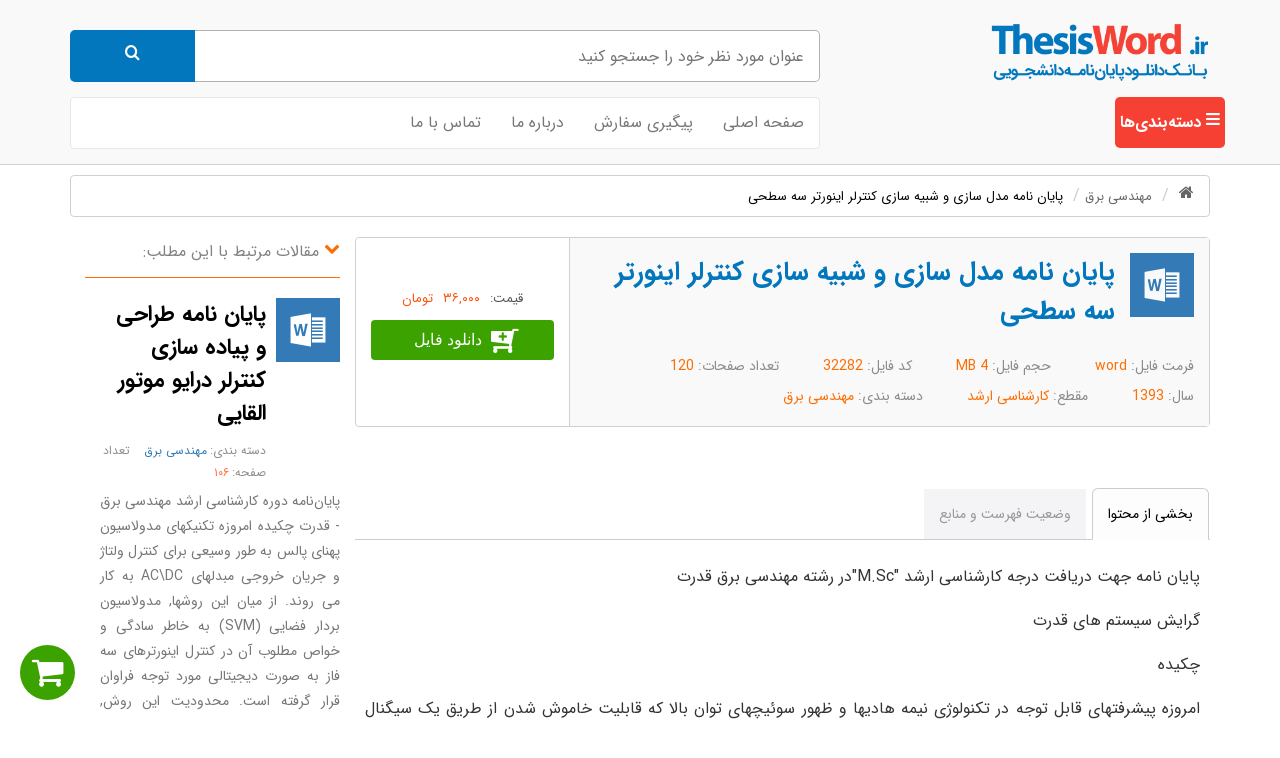

--- FILE ---
content_type: text/html; charset=utf-8
request_url: https://www.thesisword.ir/%D8%AF%D8%A7%D9%86%D9%84%D9%88%D8%AF/32282/%D9%BE%D8%A7%DB%8C%D8%A7%D9%86-%D9%86%D8%A7%D9%85%D9%87-%D9%85%D8%AF%D9%84-%D8%B3%D8%A7%D8%B2%DB%8C-%D9%88-%D8%B4%D8%A8%DB%8C%D9%87-%D8%B3%D8%A7%D8%B2%DB%8C-%DA%A9%D9%86%D8%AA%D8%B1%D9%84%D8%B1-%D8%A7%DB%8C%D9%86%D9%88%D8%B1%D8%AA%D8%B1-%D8%B3%D9%87-%D8%B3%D8%B7%D8%AD%DB%8C
body_size: 20055
content:
<!DOCTYPE html>
<html  lang="fa-IR">
<head id="Head"><meta content="text/html; charset=UTF-8" http-equiv="Content-Type" />

<!-- Google Tag Manager -->
<script>(function(w,d,s,l,i){w[l]=w[l]||[];w[l].push({'gtm.start':
new Date().getTime(),event:'gtm.js'});var f=d.getElementsByTagName(s)[0],
j=d.createElement(s),dl=l!='dataLayer'?'&l='+l:'';j.async=true;j.src=
'https://www.googletagmanager.com/gtm.js?id='+i+dl;f.parentNode.insertBefore(j,f);
})(window,document,'script','dataLayer','GTM-5GM6SW4K');</script>
<!-- End Google Tag Manager -->

<title>
	پایان نامه مدل سازی و شبیه سازی کنترلر اینورتر سه سطحی
</title><meta id="MetaDescription" name="description" content="پایان نامه مدل سازی و شبیه سازی کنترلر اینورتر سه سطحی پایان نامه جهت دریافت درجه کارشناسی ارشد &quot;M.Sc&quot;در رشته مهندسی برق قدرت گرایش سیستم های قدرت چکیده امروزه پیشرفتهای قابل توجه در تکنولوژی نیمه هادیها و ظهور سوئیچهای توان بالا که قابلیت خاموش شدن " /><meta id="MetaKeywords" name="keywords" content="PWM,SVM,اینوتر,اینورتر سه سطحی,مبدل های چند سطحی,مدل سازی,مدلاسیون بردار فضایی,مدولاسیون عرض پالس" /><meta id="MetaRobots" name="robots" content="INDEX, FOLLOW" /><meta name="viewport" content="width=device-width, initial-scale=1" /><link href="/DependencyHandler.axd/2e9a775606c356edc140e74b5c296b2c/78/css" type="text/css" rel="stylesheet"/><script src="/DependencyHandler.axd/089ca23f27a4b3e8a0bd5a97abb5c691/78/js" type="text/javascript"></script><link rel="canonical" href="https://www.thesisword.ir/دانلود/32282/پایان-نامه-مدل-سازی-و-شبیه-سازی-کنترلر-اینورتر-سه-سطحی" /><link rel="preload" href="/fonts/FontAwesome.ttf?3ces5k" as="font" type="font/ttf" crossorigin="" /><link rel="preload" href="/fonts/IRANSans/woff2/IRANSansWeb.woff2" as="font" type="font/woff2" crossorigin="" /><link rel="preload" href="/fonts/IRANSans/woff2/IRANSansWeb_Bold.woff2" as="font" type="font/woff2" crossorigin="" /><meta name="og:image" content="/images/farashop/no-pic.png" /><meta name="og:title" content="پایان نامه مدل سازی و شبیه سازی کنترلر اینورتر سه سطحی" /><meta name="og:site_name" content="تسیس ورد" /></head>
<body id="Body" class="rtl">
    <script src='/js/FaraPortal.js?v=637369750893017278'></script>
<link rel='stylesheet' href='/css/farashop-bundle.rtl.css?v=134050003256827618' /><script src='/js/farashop.bundle.rtl.js?v=134050003265640272'></script>
    <div class="body__container">
        <form method="post" action="/دانلود/32282/پایان-نامه-مدل-سازی-و-شبیه-سازی-کنترلر-اینورتر-سه-سطحی" id="Form" enctype="multipart/form-data">
<div class="aspNetHidden">
<input type="hidden" name="__EVENTTARGET" id="__EVENTTARGET" value="" />
<input type="hidden" name="__EVENTARGUMENT" id="__EVENTARGUMENT" value="" />
<input type="hidden" name="__VIEWSTATE" id="__VIEWSTATE" value="KvBj7Ujs9O05Qm77SJ0d+VhYcfUHbdyyB7bglR182iyN4X41D1bqkCIkPzrpFbkVbNHpAg5V/yv+aXEPv/AdYUhqmFA3Ry+JGryxhXjNjOabLtVfx+NpDpZ04JYw0laC9p3OPzqcY14derwUYo9fCbB3J12zN4RJHH1GqDfYJ2q5G8F1/QSFXw/Qhk6jDWPP3iPfAJj+7PQjC6i1QNhbOuAVUY23zDB9Z5fFchePHImQx6oJzRNaZU8etM8mv4/[base64]/aWoo0LwxvJCsyIZPNznWNrnFo7TMvwdWvlTyI/DVHWm5wxhyh7YqzbEr8Hu9pNmSl7xseszzCE1x412FT2KRt62OXuOQOHbEvOMtKop0ywX0eqHxMGf9W/GGYXfdnajr66yxrerN4vd/LK37Ropa+woBdS2YjLc3+qkxP57Dx6U7auXuJQ9ESNU6+TZ30u2HZ25WjcX6rKK9tjK/ytGvfWyhy2yubpS/+oHtnTC3ubrlp19E6vhdyLYxs1ZKHTRVBgnVXrThTLE5RMju+IwyCfpEgZgsGZyCK3S78cCYjjUJa89YQyykU9kvizXsDaDnqf9yLwP1mNBYK76TDorJNfyOIIAqfPk9Yw0IpmpDh8/cIDsSRecFQUbMhzqQLbrGLSFs3ixXbU46SXk0e5PGH9j5Ylq7NrWpSiexSRvqFDBWMTMh12XuTcNnorrlMC+yKRpKvbBxsdbF57gChW0GfTaE6V/AK3Jf7f/9d24MXf7pZOG+63EXstjBbC8rJt2MRJ7CHL5HiCLuEuO+ILAu5c0VQxdD3PeHGGV17O1XENhkx4EmEynl7IQlTy32eNZg6SjVAPUXJO8DIf0V35nSv/PffsLhfNaQpEyyeWpBNh5gMsl7BrL0TMB8A0rZl+2kCchvZx8NgxK+b" />
</div>

<script type="text/javascript">
//<![CDATA[
var theForm = document.forms['Form'];
if (!theForm) {
    theForm = document.Form;
}
function __doPostBack(eventTarget, eventArgument) {
    if (!theForm.onsubmit || (theForm.onsubmit() != false)) {
        theForm.__EVENTTARGET.value = eventTarget;
        theForm.__EVENTARGUMENT.value = eventArgument;
        theForm.submit();
    }
}
//]]>
</script>


<script src="/WebResource.axd?d=pynGkmcFUV1XRD3BzzyjEpzoQ2yAYC1A7OInLhmXLvNeADyFnS-P4BxU3p41&amp;t=638901667900000000" type="text/javascript"></script>


<script type="text/javascript">
//<![CDATA[
var __cultureInfo = {"name":"fa-IR","numberFormat":{"CurrencyDecimalDigits":2,"CurrencyDecimalSeparator":"/","IsReadOnly":false,"CurrencyGroupSizes":[3],"NumberGroupSizes":[3],"PercentGroupSizes":[3],"CurrencyGroupSeparator":",","CurrencySymbol":"ريال","NaNSymbol":"ناعدد","CurrencyNegativePattern":6,"NumberNegativePattern":0,"PercentPositivePattern":0,"PercentNegativePattern":11,"NegativeInfinitySymbol":"-∞","NegativeSign":"-","NumberDecimalDigits":2,"NumberDecimalSeparator":"/","NumberGroupSeparator":",","CurrencyPositivePattern":1,"PositiveInfinitySymbol":"∞","PositiveSign":"+","PercentDecimalDigits":2,"PercentDecimalSeparator":"/","PercentGroupSeparator":",","PercentSymbol":"%","PerMilleSymbol":"‰","NativeDigits":["۰","۱","۲","۳","۴","۵","۶","۷","۸","۹"],"DigitSubstitution":2},"dateTimeFormat":{"AMDesignator":"ق.ظ","Calendar":{"MinSupportedDateTime":"\/Date(-42531885000000)\/","MaxSupportedDateTime":"\/Date(253402288199999)\/","AlgorithmType":1,"Eras":[1],"TwoDigitYearMax":1409,"IsReadOnly":false},"DateSeparator":"/","FirstDayOfWeek":6,"CalendarWeekRule":0,"FullDateTimePattern":"dddd, dd MMMM,yyyy hh:mm:ss tt","LongDatePattern":"dddd, dd MMMM,yyyy","LongTimePattern":"hh:mm:ss tt","MonthDayPattern":"dd MMMM","PMDesignator":"ب.ظ","RFC1123Pattern":"ddd, dd MMM yyyy HH\u0027:\u0027mm\u0027:\u0027ss \u0027GMT\u0027","ShortDatePattern":"yyyy/MM/dd","ShortTimePattern":"hh:mm tt","SortableDateTimePattern":"yyyy\u0027-\u0027MM\u0027-\u0027dd\u0027T\u0027HH\u0027:\u0027mm\u0027:\u0027ss","TimeSeparator":":","UniversalSortableDateTimePattern":"yyyy\u0027-\u0027MM\u0027-\u0027dd HH\u0027:\u0027mm\u0027:\u0027ss\u0027Z\u0027","YearMonthPattern":"yyyy, MMMM","AbbreviatedDayNames":["ی","د","س","چ","پ","ج","ش"],"ShortestDayNames":["ی","د","س","چ","پ","ج","ش"],"DayNames":["یکشنبه","دوشنبه","ﺳﻪشنبه","چهارشنبه","پنجشنبه","جمعه","شنبه"],"AbbreviatedMonthNames":["فروردین","اردیبهشت","خرداد","تیر","مرداد","شهریور","مهر","آبان","آذر","دی","بهمن","اسفند",""],"MonthNames":["فروردین","اردیبهشت","خرداد","تیر","مرداد","شهریور","مهر","آبان","آذر","دی","بهمن","اسفند",""],"IsReadOnly":false,"NativeCalendarName":"تقویم هجری شمسی","AbbreviatedMonthGenitiveNames":["فروردین","اردیبهشت","خرداد","تیر","مرداد","شهریور","مهر","آبان","آذر","دی","بهمن","اسفند",""],"MonthGenitiveNames":["فروردین","اردیبهشت","خرداد","تیر","مرداد","شهریور","مهر","آبان","آذر","دی","بهمن","اسفند",""]},"eras":[1,"ه.ش",null,0]};//]]>
</script>

<script src="/ScriptResource.axd?d=NJmAwtEo3Ir8vgjMRm1TYmIH5YOXh1d3AsTUditUh6EiTcQNfgaxZVb7EnDuR7FdzyikpVldvA1Ln7DZMVC7ShetMFqnM5_GBLnag6ArfGNUVw2Lraa5Ghjdv-kQ5c3N1bIkdA2&amp;t=5c0e0825" type="text/javascript"></script>
<script src="/ScriptResource.axd?d=dwY9oWetJoLcvVbDi6rrTmd-VRebEIQCFywOsOpz3cLI4oEScOkzmken4CzT0zBHrAVX-3A3PcNQIm12tqNFlZ7BEEGVOOT69bcG-UL38EC7nC4gSarODsnDtDfLOo_sy6DQWVGzt4UCPXAE0&amp;t=5c0e0825" type="text/javascript"></script>
<div class="aspNetHidden">

	<input type="hidden" name="__VIEWSTATEGENERATOR" id="__VIEWSTATEGENERATOR" value="CA0B0334" />
	<input type="hidden" name="__VIEWSTATEENCRYPTED" id="__VIEWSTATEENCRYPTED" value="" />
	<input type="hidden" name="__EVENTVALIDATION" id="__EVENTVALIDATION" value="YVjgppVsX5DTbW6XieuneJ+6+qB3zFdDV8VbnrT0zaNKgPKZnc2Tqxs2qvurcsTqpW1QitDLCDfsxWUL9qR55cSe36LeQ6REP4yUAFCla6ZYvQy8" />
</div><script src="/DependencyHandler.axd/36e3a5f1bc8c33d7f1a8164ed20f6dff/78/js" type="text/javascript"></script>
<script type="text/javascript">
//<![CDATA[
Sys.WebForms.PageRequestManager._initialize('ScriptManager', 'Form', [], [], [], 90, '');
//]]>
</script>

            
            
            

<div class="js__farashop farashop farashop__body" data-is-admin="False"
    data-js-extra-params="{'Culture': 'fa-IR'}">
    <div class="container-fluid">
        <div class="row inside-styles">
            <div class="container">
                <div class="row">
                    <div class="col-md-4">
                        <div class="inside-nav-display">
                            <a class="mylogo2" href="/" title="بانک خرید و دانلود پایان نامه تسیس ورد - رسا تسیس">
                                <img src="/Portals/_default/Skins/FaraShop/images/logo.png" alt="بانک خرید و دانلود پایان نامه تسیس ورد - رسا تسیس" class="img-responsive" /></a>
                        </div>
                    </div>
                    <div class="col-md-8">
                        <div class="js__user-role js__header-search-box row">
    <div class="col-md-12">
        <div class="clearfix">
            <input class="col-xs-10 farayekan" type="search" placeholder='عنوان مورد نظر خود را جستجو کنید' />
            <a class="js__btn-search col-xs-2 search-box__btn-search" href='https://www.thesisword.ir/جستجوی-پایان-نامه/q/'>
                <i class="fa fa-search"></i>
                <span>جستجو</span>
            </a>
        </div>
    </div>
</div>

                    </div>
                </div>
                <div class="row header-nav-control">
                    <div class="col-md-8 col-md-push-4 col-sm-8 col-sm-push-4 col-xs-8 col-xs-push-4">
                        <nav class="navbar navbar-default custome-nav nav_part">
                            <div class="row">
                                <!-- Brand and toggle get grouped for better mobile display -->
                                <div class="navbar-header">
                                    <button type="button" class="navbar-toggle collapsed nav-toggle-icon" data-toggle="collapse" data-target="#bs-example-navbar-collapse-1" aria-expanded="false">
                                        <span class="sr-only">Toggle navigation</span>
                                        <span class="icon-bar"></span>
                                        <span class="icon-bar"></span>
                                        <span class="icon-bar"></span>
                                        <span style="color: white;">منو</span>
                                    </button>
                                </div>
                                <!-- Collect the nav links, forms, and other content for toggling -->
                                <div class="collapse navbar-collapse" id="bs-example-navbar-collapse-1">
                                    <ul class="nav navbar-nav farashop__main-menu">
                                        <li class=' '><a title='صفحه اصلی' href='https://www.thesisword.ir/'  >صفحه اصلی</a></li><li class=' '><a title='پیگیری سفارش' href='https://www.thesisword.ir/پیگیری-سفارش'  >پیگیری سفارش</a></li><li class=' '><a title='درباره ما' href='https://www.thesisword.ir/درباره-ما'  >درباره ما</a></li><li class=' '><a title='تماس با ما' href='https://www.thesisword.ir/تماس-با-ما'  >تماس با ما</a></li>


                                    </ul>
                                </div>
                                <!-- /.navbar-collapse -->
                            </div>
                        </nav>
                    </div>
                        
                        <a class="category-sidebar js__open-sidebar">
                            <i class="fa fa-bars"></i>
                            <span>دسته‌بندی‌ها</span>
                        </a>
                        

                </div>
            </div>
        </div>
        <div class="row">
            <div class="container">
                <div id="dnn_ContentPane"><div class="DnnModule DnnModule-FaraShopProductDetails DnnModule-1416"><a name="1416"></a><div id="dnn_ctr1416_ContentPane"><!-- Start_Module_1416 --><div id="dnn_ctr1416_ModuleContent" class="DNNModuleContent ModFaraShopProductDetailsC">
	<link rel='stylesheet' href='/DesktopModules/FaraShop/ProductDetails/Templates/Faradoc/Faradoc.css' /><script src='/DesktopModules/FaraShop/ProductDetails/Templates/Faradoc/Faradoc.js'></script>

<div class="farashop__product-details" >
    
<div class="fsh-breadcrumb-wrap">
    <ol class="breadcrumb" itemscope itemtype="http://schema.org/BreadcrumbList">
        <li><a href="/" title="صفحه اصلی" class="fa fa-home"></a></li>
        <li data-id='256' itemprop="itemListElement" itemscope itemtype="http://schema.org/ListItem"><a href='https://www.thesisword.ir/دانلود-پایان-نامه/256/مهندسی-برق' itemprop="item"><span itemprop="name">مهندسی برق</span></a><meta itemprop="position" content="1" /></li><li itemprop="itemListElement" itemscope itemtype="http://schema.org/ListItem"><a href='https://www.thesisword.ir/دانلود/32282/پایان-نامه-مدل-سازی-و-شبیه-سازی-کنترلر-اینورتر-سه-سطحی' itemprop="item"><span itemprop="name">پایان نامه مدل سازی و شبیه سازی کنترلر اینورتر سه سطحی</span></a><meta itemprop="position" content="2" /></li>
    </ol>
</div>

<div>
    <div class="col-md-9 farashop__product-details__default">
        <div class="row file-id-box">
            <div class="col-md-9 file-id-right">
                <div>
                    <i class="fa fa-myword"></i>
                    <h1 class='product-details__main-title' >پایان نامه مدل سازی و شبیه سازی کنترلر اینورتر سه سطحی</h1>
                </div>
                <div class="file-detail-info">
                    <span>
                        word
                    </span>
                    <span>
                        4 MB
                    </span>
                    <span>
                        32282
                    </span>
                    <span>
                        120
                        <br />
                    </span>
                    <span>
                        1393
                    </span>
                    <span>
                        کارشناسی ارشد
                    </span>
                    <span>
                        <a href='https://www.thesisword.ir/دانلود-پایان-نامه/256/مهندسی-برق' target='_blank'>مهندسی برق</a>
                    </span>
                </div>
            </div>
            <div class="col-md-3 file-id-left">
                <div class="js__product-details__prices product-details__prices" >
    <div class="prices__old-price ">
        <span>قیمت قدیم:</span><span>۶۶,۰۰۰ تومان</span>
    </div>
    <div class="js__prices__new-price prices__new-price" data-price-unit=' تومان'>
        <span>قیمت:</span>
        <span>
            <span class="js__new-price__content" >
                ۳۶,۰۰۰
            </span>
            <span >
                 تومان
            </span>
        </span>
    </div>
</div>
                <div class="js__basket-wrap">
    <div class="js__simple" style="position: relative;">
        <span class="loading-wrap">
            <span class="loading-wheel"></span>
        </span>
        <span class='js__btn-buy js__product-details product-details__btn-available' data-stock-count='2' data-product-id='32282'>دانلود فایل</span>
    </div>
</div>
                
            </div>
        </div>
        <div class="row product-details__tab">
            <ul class="wi-tab">
                <li>بخشی از محتوا</li>
                <li>وضعیت فهرست و منابع</li>
            </ul>
            <ul>
                <li>
                    <div class="text-justify product-detail-text">
                        <div class='description__content' ><p style="direction: rtl;">پایان نامه جهت دریافت درجه کارشناسی ارشد "M.Sc"در رشته مهندسی برق قدرت</p>

<p style="direction: rtl;">گرایش سیستم های قدرت</p>

<p style="direction: rtl;">چکیده</p>

<p style="direction: rtl;">امروزه پیشرفتهای قابل توجه در تکنولوژی نیمه هادیها و ظهور سوئیچهای توان بالا که قابلیت خاموش شدن از طریق یک سیگنال کنترل را دارند از یک طرف و کارآیی بهتر مبدلهای چند  سطحی نسبت به مبدلهای دو سطحی از طرف دیگر ، منجر به افزایش پتانسیل کاربرد مبدلهای چند سطحی در زمینه های مختلف صنعتی شده است .در مبدلهای چند سطحی ، به منظور کنترل سوئیچ ها از تکنیکهای مختلف مدولاسیون عرض پالس (PWM)  استفاده می شود. . مدولاسیون بردار فضایی (SVM) ،که برای اولین بار در سا ل ۱۹۸۶ پیشنهاد شد ، یکی از جدیدترین انواع تکنیکهای مدولاسیون فرکانس بالا می باشد که به عنوان یک تکنیک برتر نسبت به دیگر روشهای مدولاسیون به ویژه در مبدلهای چند سطحی ، شناخته شده است.مهم ترین مساله در  مدولاسیون بردار فضایی (SVM) ، موقعیت یابی بردار مرجع در دیاگرام(SVM) در کوتاهترین زمان ممکن به منظور دستیابی به حداکثر فرکانس سوئیچینگ ،برای افزایش کیفیت ولتاژ خروجی می باشد.</p>

<p style="direction: rtl;">در این پایان نامه ، روش مدلاسیون بردار فضایی (SVM) برای کنترل اینورتر سه سطحی دیود کلمپ انتخاب شده است و علاوه بر شبیه سازی و نمایش ولتاژ های خروجی اینورتر سه سطحی ، یک مقایسه بین اینورتر سه سطحی و نه سطحی انجام شده و خروجی هر کدام از نظر طیف هارمونیکی و ضریب THD آنها مورد بررسی قرار گرفته ، و نتیجه میگیریم که با افزایش تعدداد سطوح اینورترها این ضریب کاهش یافته و خروجی از نظر طیف هارمونیکی بهبود می یابد. </p>

<p style="direction: rtl;">1-1-مقدمه                                                                     </p>

<p style="direction: rtl;">اینورتر یک دستگاه الکتریکی است که می تواند جریان مستقیم (DC) را به جریان متناوب (AC) تبدیل کند. با استفاده از ترانسفورماتورها ، سوئیچ ها و مدارات کنترل ، AC تبدیل شده می تواند هر مقدار ولتاژی و فرکانسی داشته باشد. اینورترهای استاتیک قطعات متحرک ندارند و در رنج وسیعی از کاربردها استفاده می شوند. از منابع تغذیه سوئیچینگ در کامپیوترها تا کاربردهای جریان مستقیم ولتاژ بالای تاسیسات الکتریکی برای انتقال عمده توان. اینورترها معمولا برای تغذیه توان AC از منبع DC استفاده می شود مثل پنل خورشیدی یا باتری ها. اینورترهای الکتریکی اسیلاتورهای الکتریکی توان بالا هستند. علت نامگذاری این است که قبلا برای تبدیل کردن DC به AC از مبدل های AC به DC به صورت معکوس استفاده می شد. اینورتر عمل مخالف تابع یکسوساز را انجام می دهد.</p>

<p style="direction: rtl;">1-2-شرح و توصیف :</p>

<p style="direction: rtl;">یک ترانسفورمر منبع AC را به هر ولتاژ مطلوب تشبدیل می کند ، اما در همان فرکانس . اینورترها ، به علاوه یکسوسازهای DC ، می تواند برای تبدیل از هر ولتاژ ، AC یا DC ، به هر ولتاژ دیگر ، ACیا DC ، در هر فرکانس مطلوب طراحی شود. توان خروجی هرگز از توان ورودی تجاوز نمی کند ، اما راندمان می تواند زیاد باشد ، با یک نسبت از توان اتلافی به عنوان گرمای تلف شده .</p>

<p style="direction: rtl;">در یک مدار اینورتر ساده ، منبع DC از طریق سر وسط سیم پیچ ورودی به یک ترانسفورمر متصل می شود. یک کلید به سرعت بین سیم پیچ های بالا و پایین سوئیچ می شود تا جریان منبع DC  به صورت متناوب از طریق یک سر سیم پیچ اولیه و سپس از دیگری جاری شود. تناوب جریان در سیم پیچ اولیه ترانسفورمر در سیم پیچ ثانویه جریان متناوب (AC) تولید می کند.</p>

<p style="direction: rtl;">نوع الکترومکانیکی تجهیزات سوئیچینگ شامل دو اتصال ثابت و یک اتصال متحرک با نگهدارنده فنری است. فنر اتصال متحرک را خلاف جهت یکی از اتصالات ثابت نگه می دارد و یک آهنربای مغناطیسی اتصال متحرک را به سمت اتصال ثابت مخالف می کشد. جریان آهنربای مغناطیسی با عمل سوئیچ قطع می شود. به طوری که کلید دائما و به سرعت بین سیم پیچ های بالا و پایین سوئیچ می شود. این نوع کلید اینورتر الکترومغناطیسی ، ویبراتور یا بیزر نامیده می شود .</p>

<p style="direction: rtl;">تنظیم کننده های AC-AC ، برشگرهای ولتاژ وجریان ، اینورترها ، منابع تغذیه و .... اشاره کرد. از این بین اینورترها به عنوان یکی ازمهمترین و پرکاربردترین این ادوات مورد نظر میباشند. کاربردهای گوناگون اینورترها از جمله سیستمهای تبدیل DC به AC در مواردی همچون انرژیهای نوین، درایو ماشینهای الکتریکی،ادوات FACTS و .... مورد بحث روز میباشد]3[.</p>

<p style="direction: rtl;">در سال­های اخیر تقاضا برای اینورترهای ولتاز بالا برای سیستم­هایی همچون انرژی های تجدیدپذیر، لینک­های HVDC، جبران­سازهای وار استاتیک، محرکه­های سرعت متغیر ولتاژ متوسط و فیلترهای اکتیو رشد یافته است. برای غلبه بر محدودیت­های ادوات نیمه­هادی قدرت موجود ساختارهای جدیدی مانند ساختار diode-clamped، ساختار flying capacitor و ساختار H-bridge سری معرفی شدند. در این مبدل­ها با افزایش سطوح ولتاژ، THD شکل موج ولتاژ خروجی کمتر می­شود. اما تعداد سطوح ولتاژ خروجی توسط مسائلی همچون نامتعادلی ولتاژ، نیاز به کلمپ ولتاژ و محدودیت­های بسته­بندی محدود می­شود. بنابراین نکته مهم در طراحی یک اینورتر چند سطحی کارآمد و پربازده اطمینان از THD شکل موج ولتاژ خروجی به اندازه کافی پائین می­باشد. با وجود نیاز به ترانزیستورهای قدرت بیشتر آنها در سطح ولتاژ کمتر و همچنین فرکانس کلیدزنی پائین تر کار می­کنند و دیگر مزیت آن داشتن سازگاری الکترومغناطیسی بهتر به خاطرپائین ترانزیستورها می­باشد.</p>

<p style="direction: rtl;">1-3-مروری بر اینورترها</p>

<p style="direction: rtl;">همانطور که می دانیم وظیفه اینوتر تبدیل dc به ac می باشد که این کار هم در فرکانس ثابت و هم در فرکانس متغیر صورت می گیرد . ولتاژ خروجی می تواند در یک فرکانس متغیر یا ثابت دارای دامنه متغیر یا ثابت باشد که ولتاژ خروجی متغیر می تواند با تغییر ولتاژ ورودی dc و ثابت نگهداشتن ضریب تقویت اینوتر بدست آید . از سوی دیگر اگر ولتاژ ورودی dc ثابت و غیرقابل کنترل باشد  می توان برای داشتن یک ولتاژ خروجی متغیر از تغییر ضریب تقویت اینوتر که معمولاً با کنترل مدولاسیون عرض پالس ( PWM ) در اینورتر انجام می شود استفاده کرد. ضریب تقویت اینوتر عبارت است از نسبت دامنه ولتاژ ac خروجی به dc ورودی .</p>

<p style="direction: rtl;">بسته به نوع کاربرد ، نوع کلید ، نوع شبکه که اینورتر به آن وصل می شود و... اینورترهای مختلفی مورد استفاده قرار می گیرند. در این قسمت به بررسی کوتاهی راجع به این انواع میپردازیم.</p>

<p style="direction: rtl;">اینوترها به دو دسته اصلی تقسیم می شوند :</p>

<p style="direction: rtl;">1) اینوتر های تک فاز</p>

<p style="direction: rtl;">2) اینورترهای سه فاز</p>
</div>
                    </div>
                </li>
                <li>
                    <div class="product-detail-text">
                        <p>فهرست:</p>

<p>فصل اول:کلیات تحقیق. 2</p>

<p>1-1-مقدمه. 2</p>

<p>1-2شرح و توصیف : 2</p>

<p>1-3-مروری بر اینورترها. 3</p>

<p>1-3-1-اینورتر تکفاز. 5</p>

<p>1-3-2-اینوترپل تکفاز. 7</p>

<p>1-3-3-اینوتر تکفاز PWM.. 9</p>

<p>1-3-4-اینورتر سه فاز. 10</p>

<p>1-3-5-اینورتر با تشدید سری. 15</p>

<p>1-3-6-اینورترهای منبع جریان. 15</p>

<p>1-3-7-اینوتر منبع جریان سه فاز. 16</p>

<p>1-3-7-مقایسه محرکه های اینورتر منبع جریان و ولتاژ. 21</p>

<p>1-3-8-اینورترهای چند سطحی. 22</p>

<p>1-4-انواع اینورترها چند سطحی از نظر ساختار. 23</p>

<p>1-4-1-ویژگی اینورترهای چند سطحی. 23</p>

<p>1-4-2-مزایا و معایب اینورترهای چند سطحی. 23</p>

<p>1-4-2-1-مزایا. 23</p>

<p>1-4-2-2معایب. 24</p>

<p>فصل دوم: مروری بر مطالعات پیشین. 25</p>

<p>2-1-چرامدولاسیون پهنای پالس؟. 25</p>

<p>2-2-مدلاسیون پهنای پالس و  انواع روش های  آن برای کنترل اینورتر  25</p>

<p>2-2-1-انواع روشهای مدولاسیون عرض پالس. 26</p>

<p>2-2-2-مدولاسیون تکی عرض پالس. 27</p>

<p>2-2-3-مدولاسیون یکنواخت عرض پالسupwm.. 28</p>

<p>2-2-4-مدولاسیون سینوسی عرض پالس spwm.. 28</p>

<p>2-2-5-مدولاسیون سینوسی  تصحیح  شده عرض پالس  MSPWM.. 29</p>

<p>2-2-5-1-مزایای این روش:. 30</p>

<p>2-3-کنترل جابجایی فاز وحذف هامونیک. 33</p>

<p>2-3-1-فواید روشهای حذف هارمونیک.. 33</p>

<p>2-3-2-معایب. 33</p>

<p>2-3-3-تحلیل مدولاسیون سینوسی ولتاژ دو طرفه. 34</p>

<p>2-4-مدلاسیون بردارفضایی(SVM) 38</p>

<p>2-4-1-اجرای محاسبات SVM با استفاده از تکنیک کلاسه بندی بردارها  38</p>

<p>2-5-ساختار های رایج برای اینورترهای چند سطحی:. 40</p>

<p>2-5-1-اینورترچندسطحی خازن شناور. 40</p>

<p>2-5-2-اینورترچندسطحی طبقه ای با منابع DC مجزا. 40</p>

<p>2-5-3-اینورترچندسطحی دیود مهار شده. 40</p>

<p>2-5-4-مبدل های کاسکاد. 41</p>

<p>2-5-5-مبدل های کلمپ دیودی. 44</p>

<p>2-5-6-اینورترپلH:. 46</p>

<p>2-5-6-1-ساختار پل  H  سه سطحه. 47</p>

<p>2-6-مقایسه مبدل های چند سطحی. 48</p>

<p>2-6-1-مبدل کاسکاد. 48</p>

<p>2-6-1-1-معایب. 48</p>

<p>2-6-2-مبدل خازن شناور. 48</p>

<p>2-6-2-1-معایب. 48</p>

<p>2-6-3-مبدل کلمپ دیودی. 49</p>

<p>2-6-3-1-معایب. 49</p>

<p>فصل سوم: مدلسازی. 50</p>

<p>3-1-ساختار کلی اینورترهای سه سطحی و حالت های سؤیچینگ مربوط به آن:  50</p>

<p>3-1-1-بردارهای ولتاژ و طول مدت اعمال آنها. 51</p>

<p>3-1-2-نحوه ی تشخیص نواحی مربوط به مثلث های چهارگانه. 53</p>

<p>3-2-تلفات در اینورترها. 55</p>

<p>3-3-اثر زمان روشن شدن وخاموش شدن کلیدها. 59</p>

<p>3-4-کاربرد اینورترها در کنترل ماشینهای القایی. 61</p>

<p>3-5-مبدل های چند سطحی دیود کلمپ تغذیه کننده درایو موتور القایی  67</p>

<p>فصل چهارم: نتایج. 71</p>

<p>4-1-قایسه اینورترهای سه سطحی ونه سطحی تغذیه کننده درایوهای موتورالقایی. 71</p>

<p>4-2-درایو موتورالقایی تغذیه شونده بااینورترنه سطحی: 78</p>

<p>4-3-شبیه سازی اینورتر سه سطحی و نمایش ولتاژ خروجی توسط نرم افزار Matlab/simulink. 80</p>

<p>فصل پنجم: نتیجه گیری. 86</p>

<p>پیوست. 90</p>

<p> </p>

<p> </p>

<p>منبع:</p>

<p>ندارد</p>

                    </div>
                </li>
            </ul>
        </div>
        <div class="row">
            <div class="col-md-12 inside-file-detail-keywords">
                <i class="fa fa-tag"></i>
                <span>کلمات کلیدی:</span>
                <a class='product-tag' href='https://www.thesisword.ir/جستجوی-پایان-نامه/q/pwm'>PWM</a> - <a class='product-tag' href='https://www.thesisword.ir/جستجوی-پایان-نامه/q/svm'>SVM</a> - <a class='product-tag' href='https://www.thesisword.ir/جستجوی-پایان-نامه/q/اینوتر'>اینوتر</a> - <a class='product-tag' href='https://www.thesisword.ir/جستجوی-پایان-نامه/q/اینورتر-سه-سطحی'>اینورتر سه سطحی</a> - <a class='product-tag' href='https://www.thesisword.ir/جستجوی-پایان-نامه/q/مبدل-های-چند-سطحی'>مبدل های چند سطحی</a> - <a class='product-tag' href='https://www.thesisword.ir/جستجوی-پایان-نامه/q/مدل-سازی'>مدل سازی</a> - <a class='product-tag' href='https://www.thesisword.ir/جستجوی-پایان-نامه/q/مدلاسیون-بردار-فضایی'>مدلاسیون بردار فضایی</a> - <a class='product-tag' href='https://www.thesisword.ir/جستجوی-پایان-نامه/q/مدولاسیون-عرض-پالس'>مدولاسیون عرض پالس</a>
            </div>
            <hr />
            <div class="product-details__titles">
                دانلود پایان نامه مدل سازی و شبیه سازی کنترلر اینورتر سه سطحی, پروژه دانشجویی برای پایان نامه مدل سازی و شبیه سازی کنترلر اینورتر سه سطحی, پروپوزال برای موضوع پایان نامه مدل سازی و شبیه سازی کنترلر اینورتر سه سطحی, تحقیق در مورد پایان نامه مدل سازی و شبیه سازی کنترلر اینورتر سه سطحی, مقاله پیرامون پایان نامه مدل سازی و شبیه سازی کنترلر اینورتر سه سطحی, رساله و تز دکترا با موضوع  پایان نامه مدل سازی و شبیه سازی کنترلر اینورتر سه سطحی, گزارش سمینار پایان نامه مدل سازی و شبیه سازی کنترلر اینورتر سه سطحی
            </div>
        </div>
    </div>
    <div class="col-md-3">
        <div class="inside-file-related-articles">
            <i class="fa fa-chevron-down"></i>
            <span>مقالات مرتبط با این مطلب:</span>
        </div>
        <div>
            
<div class="js__basket-wrap js__products-list-wrap products-list-wrap">
    <div class="product-box__item" data-id='32270'>
    <div class="flex-box">
        <a class="product-box__img-holder fa fa-myword article-icon" href='https://www.thesisword.ir/دانلود/32270/پایان-نامه-طراحی-و-پیاده-سازی-کنترلر-درایو-موتور-القایی' title="پایان نامه طراحی و پیاده سازی کنترلر درایو موتور القایی"></a>
        <div>
            <h2>
                <a href='https://www.thesisword.ir/دانلود/32270/پایان-نامه-طراحی-و-پیاده-سازی-کنترلر-درایو-موتور-القایی'> پایان نامه طراحی و پیاده سازی کنترلر درایو موتور القایی</a>
            </h2>
            <span><a href="https://www.thesisword.ir/دانلود-پایان-نامه/256/مهندسی-برق">مهندسی برق</a></span>
            <span>۱۰۶</span>
        </div>
    </div>
    <p class="js__product-summary">
        پایان‌نامه دوره کارشناسی ارشد مهندسی برق ­- قدرت چکیده امروزه تکنیکهای مدولاسیون پهنای پالس به طور وسیعی برای کنترل ولتاژ و جریان خروجی مبدلهای AC\DC به کار می روند. از میان این روشها, مدولاسیون بردار فضایی (SVM) به خاطر سادگی و خواص مطلوب آن در کنترل اینورترهای سه فاز به صورت دیجیتالی مورد توجه فراوان قرار گرفته است. محدودیت این روش, پیچیده و زمان بر بودن محاسبات مورد نیاز برای ...
    </p>
</div>
<div class="product-box__item" data-id='31338'>
    <div class="flex-box">
        <a class="product-box__img-holder fa fa-myword article-icon" href='https://www.thesisword.ir/دانلود/31338/پایان-نامه-جبران-سازی-کمبود-و-بیشبود-ولتاژ-در-شبکه-های-توزیع-نیروی-برق-با-استفاده-از-بازیاب-دینامیکی-ولتاژ-مبتنی-بر-مبدل-های-چند-سطحی-با-ساختار-مدولار-شده-و-اتصال-آبشاری' title="پایان نامه جبران سازی کمبود و بیشبود ولتاژ در شبکه‌های توزیع نیروی برق با استفاده از بازیاب دینامیکی ولتاژ مبتنی بر مبدل‌های چند سطحی با ساختار مدولار شده و اتصال آبشاری  "></a>
        <div>
            <h2>
                <a href='https://www.thesisword.ir/دانلود/31338/پایان-نامه-جبران-سازی-کمبود-و-بیشبود-ولتاژ-در-شبکه-های-توزیع-نیروی-برق-با-استفاده-از-بازیاب-دینامیکی-ولتاژ-مبتنی-بر-مبدل-های-چند-سطحی-با-ساختار-مدولار-شده-و-اتصال-آبشاری'> پایان نامه جبران سازی کمبود و بیشبود ولتاژ در شبکه‌های توزیع نیروی برق با استفاده از بازیاب دینامیکی ولتاژ مبتنی بر مبدل‌های چند سطحی با ساختار مدولار شده و اتصال آبشاری  </a>
            </h2>
            <span><a href="https://www.thesisword.ir/دانلود-پایان-نامه/256/مهندسی-برق">مهندسی برق</a></span>
            <span>۱۸۲</span>
        </div>
    </div>
    <p class="js__product-summary">
        پایان نامه مقطع کارشناسی ارشد رشته: مهندسی برق - گرایش قدرت چکیده امروزه با وجود کاربرد وسیع بارهای حساس نظیر، ادوات الکترونیک قدرت، کامپیوترها و بارهای غیرخطی در شبکه‌های توزیع، مسئله کیفیت توان بیشتر مورد توجه قرار گرفته است. اکثر این بارها به تغییرات ولتاژ، نظیر کمبود و بیشبود ولتاژ، حساس بوده و جهت عملکرد مناسب به منبع ولتاژ سینوسی نیاز دارند. بنابراین استفاده از بهسازهای ...
    </p>
</div>
<div class="product-box__item" data-id='31364'>
    <div class="flex-box">
        <a class="product-box__img-holder fa fa-myword article-icon" href='https://www.thesisword.ir/دانلود/31364/پایان-نامه-طراحی-و-شبیه-سازی-اینورتر-سه-سطحی' title="پایان نامه طراحی و شبیه سازی اینورتر سه سطحی"></a>
        <div>
            <h2>
                <a href='https://www.thesisword.ir/دانلود/31364/پایان-نامه-طراحی-و-شبیه-سازی-اینورتر-سه-سطحی'> پایان نامه طراحی و شبیه سازی اینورتر سه سطحی</a>
            </h2>
            <span><a href="https://www.thesisword.ir/دانلود-پایان-نامه/255/مهندسی-الکترونیک">مهندسی الکترونیک</a></span>
            <span>۱۵۰</span>
        </div>
    </div>
    <p class="js__product-summary">
        پایان نامه جهت دریافت درجه کارشناسی ارشد "M.Sc"در رشته مهندسی برق قدرت گرایش فشار قوی چکیده اینورترها می توانند از یک ولتاژ dc ثابت یا متغیر،ولتاژهای ac تکفاز وسه فاز تولید نمایند.روش های گوناگونی برای کنترل ولتاژ خروجی اینورتروجود دارد که در این پایانامه از یک سیستم اینورتر با ورودی پنل خورشیدی معرفی شده است .در این سیستم ابتدا ولتاژ حاصل از پنل خورشیدی توسط یک مبدل بوست،به ...
    </p>
</div>
<div class="product-box__item" data-id='32241'>
    <div class="flex-box">
        <a class="product-box__img-holder fa fa-myword article-icon" href='https://www.thesisword.ir/دانلود/32241/پایان-نامه-جبران-سازی-کمبود-و-بیشبود-ولتاژ-در-شبکه-های-توزیع-نیروی-برق-با-استفاده-از-بازیاب-دینامیکی-ولتاژ-مبتنی-بر-مبدل-های-چند-سطحی-با-ساختار-مدولار-شده-و-اتصال-آبشاری' title="پایان نامه جبران سازی کمبود و بیشبود ولتاژ در شبکه‌های توزیع نیروی برق با استفاده از بازیاب دینامیکی ولتاژ مبتنی بر مبدل‌های چند سطحی با ساختار مدولار شده و اتصال آبشاری  "></a>
        <div>
            <h2>
                <a href='https://www.thesisword.ir/دانلود/32241/پایان-نامه-جبران-سازی-کمبود-و-بیشبود-ولتاژ-در-شبکه-های-توزیع-نیروی-برق-با-استفاده-از-بازیاب-دینامیکی-ولتاژ-مبتنی-بر-مبدل-های-چند-سطحی-با-ساختار-مدولار-شده-و-اتصال-آبشاری'> پایان نامه جبران سازی کمبود و بیشبود ولتاژ در شبکه‌های توزیع نیروی برق با استفاده از بازیاب دینامیکی ولتاژ مبتنی بر مبدل‌های چند سطحی با ساختار مدولار شده و اتصال آبشاری  </a>
            </h2>
            <span><a href="https://www.thesisword.ir/دانلود-پایان-نامه/256/مهندسی-برق">مهندسی برق</a></span>
            <span>۱۸۲</span>
        </div>
    </div>
    <p class="js__product-summary">
        پایان نامه مقطع کارشناسی ارشد رشته: مهندسی برق - گرایش قدرت چکیده امروزه با وجود کاربرد وسیع بارهای حساس نظیر، ادوات الکترونیک قدرت، کامپیوترها و بارهای غیرخطی در شبکه‌های توزیع، مسئله کیفیت توان بیشتر مورد توجه قرار گرفته است. اکثر این بارها به تغییرات ولتاژ، نظیر کمبود و بیشبود ولتاژ، حساس بوده و جهت عملکرد مناسب به منبع ولتاژ سینوسی نیاز دارند. بنابراین استفاده از بهسازهای ...
    </p>
</div>
<div class="product-box__item" data-id='31376'>
    <div class="flex-box">
        <a class="product-box__img-holder fa fa-myword article-icon" href='https://www.thesisword.ir/دانلود/31376/پایان-نامه-پایان-نامه-برای-دریافت-درجه-کارشناسی-ارشد-m-sc-گرایش-برق-قدرت' title="پایان نامه پایان نامه برای دریافت درجه کارشناسی ارشد M.Sc)) گرایش برق - قدرت"></a>
        <div>
            <h2>
                <a href='https://www.thesisword.ir/دانلود/31376/پایان-نامه-پایان-نامه-برای-دریافت-درجه-کارشناسی-ارشد-m-sc-گرایش-برق-قدرت'> پایان نامه پایان نامه برای دریافت درجه کارشناسی ارشد M.Sc)) گرایش برق - قدرت</a>
            </h2>
            <span><a href="https://www.thesisword.ir/دانلود-پایان-نامه/255/مهندسی-الکترونیک">مهندسی الکترونیک</a></span>
            <span>۱۰۰</span>
        </div>
    </div>
    <p class="js__product-summary">
        پایان نامه برای دریافت درجه کارشناسی ارشد M.Sc)) گرایش برق - قدرت چکیده ولتاژ و جریان های حالت مشترک به دلیل ایجاد ظرفیت خازنی پارازیتی بین سلول های خورشیدی و قاب آن ها که معمولاً زمین شده است، ایجاد می شوند. این ظرفیت ها معمولاً به صورت خازن هایی بین سرمنفی سلول خورشیدی با زمین مدل سازی می شوند. در سلول های خورشیدی که به واسطه ترانس به شبکه متصل می شوند، ایزولاسیون الکتریکی سیم ...
    </p>
</div>
<div class="product-box__item" data-id='32164'>
    <div class="flex-box">
        <a class="product-box__img-holder fa fa-myword article-icon" href='https://www.thesisword.ir/دانلود/32164/پایان-نامه-بررسی-پدیده-ولتاژ-و-جریان-های-حالت-مشترک-در-اینورتر-های-سه-فاز-و-راه-های-کاهش-و-حذف-آن-ها' title="پایان نامه بررسی پدیده  ولتاژ و جریان های حالت مشترک در اینورتر های سه فاز و راه های کاهش و حذف آن ها  "></a>
        <div>
            <h2>
                <a href='https://www.thesisword.ir/دانلود/32164/پایان-نامه-بررسی-پدیده-ولتاژ-و-جریان-های-حالت-مشترک-در-اینورتر-های-سه-فاز-و-راه-های-کاهش-و-حذف-آن-ها'> پایان نامه بررسی پدیده  ولتاژ و جریان های حالت مشترک در اینورتر های سه فاز و راه های کاهش و حذف آن ها  </a>
            </h2>
            <span><a href="https://www.thesisword.ir/دانلود-پایان-نامه/256/مهندسی-برق">مهندسی برق</a></span>
            <span>۸۶</span>
        </div>
    </div>
    <p class="js__product-summary">
        چکیده ولتاژ و جریان های حالت مشترک به دلیل ایجاد ظرفیت خازنی پارازیتی بین سلول های خورشیدی و قاب آن ها که معمولاً زمین شده است، ایجاد می شوند. این ظرفیت ها معمولاً به صورت خازن هایی بین سرمنفی سلول خورشیدی با زمین مدل سازی می شوند. در سلول های خورشیدی که به واسطه ترانس به شبکه متصل می شوند، ایزولاسیون الکتریکی سیم پیچ های ترانس و فرکانس بالای ولتاژ و جریان حالت مشترک عملاً جایی ...
    </p>
</div>
<div class="product-box__item" data-id='32271'>
    <div class="flex-box">
        <a class="product-box__img-holder fa fa-myword article-icon" href='https://www.thesisword.ir/دانلود/32271/پایان-نامه-طراحی-و-شبیه-سازی-اینورتر-سه-سطحی' title="پایان نامه طراحی و شبیه سازی اینورتر سه سطحی"></a>
        <div>
            <h2>
                <a href='https://www.thesisword.ir/دانلود/32271/پایان-نامه-طراحی-و-شبیه-سازی-اینورتر-سه-سطحی'> پایان نامه طراحی و شبیه سازی اینورتر سه سطحی</a>
            </h2>
            <span><a href="https://www.thesisword.ir/دانلود-پایان-نامه/256/مهندسی-برق">مهندسی برق</a></span>
            <span>۱۵۰</span>
        </div>
    </div>
    <p class="js__product-summary">
        پایان نامه جهت دریافت درجه کارشناسی ارشد "M.Sc"در رشته مهندسی برق قدرت چکیده اینورتر ها می توانند از یک ولتاژ dc ثابت یا متغیر،ولتاژهای ac تکفاز وسه فاز تولید نمایند.روش های گوناگونی برای کنترل ولتاژ خروجی اینورتروجود دارد که در این پایانامه از یک سیستم اینورتر با ورودی پنل خورشیدی معرفی شده است .در این سیستم ابتدا ولتاژ حاصل از پنل خورشیدی توسط یک مبدل بوست،به ولتاژ تنظیم شده ...
    </p>
</div>
<div class="product-box__item" data-id='30922'>
    <div class="flex-box">
        <a class="product-box__img-holder fa fa-myword article-icon" href='https://www.thesisword.ir/دانلود/30922/پایان-نامه-مدلسازی-و-شبیه-سازی-جبران-ساز-استاتیکی-مبتنی-بر-مدل-dq' title="پایان نامه مدلسازی و شبیه‌سازی جبران‌ساز استاتیکی مبتنی بر مدل DQ "></a>
        <div>
            <h2>
                <a href='https://www.thesisword.ir/دانلود/30922/پایان-نامه-مدلسازی-و-شبیه-سازی-جبران-ساز-استاتیکی-مبتنی-بر-مدل-dq'> پایان نامه مدلسازی و شبیه‌سازی جبران‌ساز استاتیکی مبتنی بر مدل DQ </a>
            </h2>
            <span><a href="https://www.thesisword.ir/دانلود-پایان-نامه/256/مهندسی-برق">مهندسی برق</a></span>
            <span>۸۹</span>
        </div>
    </div>
    <p class="js__product-summary">
        پایان نامه جهت دریافت درجه کارشناسی ارشد رشته برق گرایش قدرت چکیده سیستم‌های انتقال قدرت انعطاف پذیر که به جبران سازهای FACTS[1] معروف می‌باشند به عنوان ابزاری مدرن می باشند که برای تقویت کنترل پذیری و توسعه ظرفیت انتقال شبکه‌های قدرت بر پایه مبدلهای الکترونیک قدرت در طول دهه گذشته در سیستم های قدرت بکار رفته اند. در واقع سیستم‌های FACTS قادر هستند که پارامترها و مشخصه‌های خطوط ...
    </p>
</div>
<div class="product-box__item" data-id='31350'>
    <div class="flex-box">
        <a class="product-box__img-holder fa fa-myword article-icon" href='https://www.thesisword.ir/دانلود/31350/پایان-نامه-جبران-سازی-فلیکر-ولتاژ-در-خروجی-توربین-های-بادی-بر-پایه-ژنراتور-القایی-توسط-استات-کام-جهت-بهبود-توان' title="پایان نامه جبران سازی فلیکر ولتاژ در خروجی توربین های بادی بر پایه ژنراتور القایی توسط استات کام جهت بهبود توان "></a>
        <div>
            <h2>
                <a href='https://www.thesisword.ir/دانلود/31350/پایان-نامه-جبران-سازی-فلیکر-ولتاژ-در-خروجی-توربین-های-بادی-بر-پایه-ژنراتور-القایی-توسط-استات-کام-جهت-بهبود-توان'> پایان نامه جبران سازی فلیکر ولتاژ در خروجی توربین های بادی بر پایه ژنراتور القایی توسط استات کام جهت بهبود توان </a>
            </h2>
            <span><a href="https://www.thesisword.ir/دانلود-پایان-نامه/256/مهندسی-برق">مهندسی برق</a></span>
            <span>۱۱۲</span>
        </div>
    </div>
    <p class="js__product-summary">
        پایان نامه برای دریافت درجه کارشناسی ارشد در رشته مهندسی برق گرایش قدرت چکیده: استفاده از انرژی های تجدید پذیر جهت تولید انرژی الکتریکی، به طور فزاینده ای افزایش یافته است با گسترش استفاده از سیستم های انتقال جریان متناوب انعطاف پذیر (FACTS)، جهت جبران کیفیت های توان و ولتاژ، محدوده استفاده از این انرژی ها را افزایش داده است استفاده از انواع توربین های بادی جهت تولید انرژی برق، ...
    </p>
</div>
<div class="product-box__item" data-id='29716'>
    <div class="flex-box">
        <a class="product-box__img-holder fa fa-myword article-icon" href='https://www.thesisword.ir/دانلود/29716/پایان-نامه-مطالعه-تأثیر-احداث-ساختمان-های-بلند-مرتبه-بر-کاربری-های-شهری-مطالعه-موردی-شهر-قائمشهر' title="پایان نامه مطالعه تأثیر احداث ساختمان های بلند مرتبه بر کاربری های شهری (مطالعه موردی شهر قائمشهر)"></a>
        <div>
            <h2>
                <a href='https://www.thesisword.ir/دانلود/29716/پایان-نامه-مطالعه-تأثیر-احداث-ساختمان-های-بلند-مرتبه-بر-کاربری-های-شهری-مطالعه-موردی-شهر-قائمشهر'> پایان نامه مطالعه تأثیر احداث ساختمان های بلند مرتبه بر کاربری های شهری (مطالعه موردی شهر قائمشهر)</a>
            </h2>
            <span><a href="https://www.thesisword.ir/دانلود-پایان-نامه/239/جغرافیا-و-برنامه-ریزی-شهری">جغرافیا و برنامه ریزی شهری</a></span>
            <span>۱۲۰</span>
        </div>
    </div>
    <p class="js__product-summary">
        پایان نامه برای دریافت درجه کارشناسی ارشد گروه جغرافیا و برنامه ریزی شهری چکیده یکی از پدیده هایی که شهرهای امروز و به ویژه شهرهای بزرگ با ان مواجه اند ، پدیده بلندمرتبه سازی می باشد.رشد شتابان و بی رویه جمعیت در شهرها و به تبع ان نیاز به مسکن در سطح وسیعی، از یک سو ونیز جلوگیری از گسترش افقی شهرها از سوی دیگر ، احداث ساختمان های بلند را به عنوان راه حلی در مقابل مسأله زمین ...
    </p>
</div>

</div>

        </div>
    </div>
</div>





</div>

<script src="/DesktopModules/FaraShop/assets/js/product.details.js"></script>

</div><!-- End_Module_1416 --></div>
</div></div>
            </div>
        </div>
    </div>
    

<div class="container hidden-lg hidden-md hidden-sm hidden-xs">
    <div class="fsh-category-menu-wrap">
                <a href="/دانلود-پایان-نامه/236/حسابداری">حسابداری</a>
                <a href="/دانلود-پایان-نامه/240/روانشناسی">روانشناسی</a>
                <a href="/دانلود-پایان-نامه/263/مهندسی-معماری">مهندسی معماری</a>
                <a href="/دانلود-پایان-نامه/265/مهندسی-کامپیوتر">مهندسی کامپیوتر</a>
                <a href="/دانلود-پایان-نامه/259/مهندسی-مکانیک">مهندسی مکانیک</a>
                <a href="/دانلود-پایان-نامه/243/گرافیک">گرافیک</a>
                <a href="/دانلود-پایان-نامه/171/علوم-اجتماعی-و-جامعه-شناسی">علوم اجتماعی و جامعه شناسی</a>
                <a href="/دانلود-پایان-نامه/160/تربیت-بدنی-و-ورزش">تربیت بدنی و ورزش</a>
                <a href="/دانلود-پایان-نامه/266/مهندسی-فناوری-اطلاعات-it">مهندسی فناوری اطلاعات IT</a>
                <a href="/دانلود-پایان-نامه/239/جغرافیا-و-برنامه-ریزی-شهری">جغرافیا و برنامه ریزی شهری</a>
                <a href="/دانلود-پایان-نامه/262/مهندسی-عمران">مهندسی عمران</a>
                <a href="/دانلود-پایان-نامه/173/علوم-سیاسی">علوم سیاسی</a>
                <a href="/دانلود-پایان-نامه/182/گردشگری-و-توریسم">گردشگری و توریسم</a>
                <a href="/دانلود-پایان-نامه/269/مهندسی-صنایع">مهندسی صنایع</a>

        <a href="/دانلود-پایان-نامه/152/ادبیات-فارسی">ادبیات فارسی</a>
        <a href="/دانلود-پایان-نامه/235/اقتصاد">اقتصاد</a>
        <a href="/دانلود-پایان-نامه/247/آمار">آمار</a>
        <a href="/دانلود-پایان-نامه/250/بهداشت">بهداشت</a>
        <a href="/دانلود-پایان-نامه/191/بیمه">بیمه</a>
        <a href="/دانلود-پایان-نامه/254/پیراپزشکی">پیراپزشکی</a>
        <a href="/دانلود-پایان-نامه/158/تاریخ">تاریخ</a>
        <a href="/دانلود-پایان-نامه/162/حقوق-و-فقه">حقوق و فقه</a>
        <a href="/دانلود-پایان-نامه/163/دامپزشکی">دامپزشکی</a>
        <a href="/دانلود-پایان-نامه/252/روانپزشکی">روانپزشکی</a>
        <a href="/دانلود-پایان-نامه/165/روش-تحقیق">روش تحقیق</a>
        <a href="/دانلود-پایان-نامه/246/ریاضی">ریاضی</a>
        <a href="/دانلود-پایان-نامه/167/زبان-های-خارجی">زبان های خارجی</a>
        <a href="/دانلود-پایان-نامه/245/زمین-شناسی">زمین شناسی</a>
        <a href="/دانلود-پایان-نامه/248/زیست-شناسی">زیست شناسی</a>
        <a href="/دانلود-پایان-نامه/244/شهرسازی">شهرسازی</a>
        <a href="/دانلود-پایان-نامه/168/شیلات">شیلات</a>
        <a href="/دانلود-پایان-نامه/273/صنایع-دفاع-نظامی">صنایع دفاع - نظامی</a>
        <a href="/دانلود-پایان-نامه/253/علوم-پزشکی">علوم پزشکی</a>
        <a href="/دانلود-پایان-نامه/241/علوم-تربیتی">علوم تربیتی</a>
        <a href="/دانلود-پایان-نامه/251/علوم-تغذیه">علوم تغذیه</a>
        <a href="/دانلود-پایان-نامه/175/فلسفه-و-اخلاق">فلسفه و اخلاق</a>
        <a href="/دانلود-پایان-نامه/249/فیزیک">فیزیک</a>
        <a href="/دانلود-پایان-نامه/180/کتابداری">کتابداری</a>
        <a href="/دانلود-پایان-نامه/183/محیط-زیست-و-انرژی">محیط زیست و انرژی</a>
        <a href="/دانلود-پایان-نامه/237/مدیریت">مدیریت</a>
        <a href="/دانلود-پایان-نامه/155/معارف-اسلامی-و-الهیات">معارف اسلامی و الهیات</a>
        <a href="/دانلود-پایان-نامه/255/مهندسی-الکترونیک">مهندسی الکترونیک</a>
        <a href="/دانلود-پایان-نامه/256/مهندسی-برق">مهندسی برق</a>
        <a href="/دانلود-پایان-نامه/258/مهندسی-تاسیسات">مهندسی تاسیسات</a>
        <a href="/دانلود-پایان-نامه/261/مهندسی-شیمی">مهندسی شیمی</a>
        <a href="/دانلود-پایان-نامه/170/مهندسی-صنایع-غذایی">مهندسی صنایع غذایی</a>
        <a href="/دانلود-پایان-نامه/268/مهندسی-علوم-دامی-دامپروری-دام-و-طیور">مهندسی علوم دامی - دامپروری - دام و طیور</a>
        <a href="/دانلود-پایان-نامه/267/مهندسی-کشاورزی-و-زراعت">مهندسی کشاورزی و زراعت</a>
        <a href="/دانلود-پایان-نامه/257/مهندسی-مخابرات">مهندسی مخابرات</a>
        <a href="/دانلود-پایان-نامه/270/مهندسی-معدن">مهندسی معدن</a>
        <a href="/دانلود-پایان-نامه/186/مهندسی-مواد-و-متالورژی">مهندسی مواد و متالورژی</a>
        <a href="/دانلود-پایان-نامه/187/مهندسی-نساجی">مهندسی نساجی</a>
        <a href="/دانلود-پایان-نامه/272/مهندسی-نقشه-کشی">مهندسی نقشه کشی</a>
        <a href="/دانلود-پایان-نامه/190/مهندسی-هوافضا">مهندسی هوافضا</a>
        <a href="/دانلود-پایان-نامه/264/نجوم">نجوم</a>
        <a href="/دانلود-پایان-نامه/271/نقشه-برداری">نقشه برداری</a>
        <a href="/دانلود-پایان-نامه/242/هنر">هنر</a>
    </div>
</div>
    <div class="js__btn-show-basket btn-show-basket btn-hover-fx"></div>
<section class="js__basket-wrap basket-preview-wrap col-md-4 col-sm-7 col-xs-11" data-show-quantity-in-alarm="{{ShowQuantityInAlarm}}">
    <a href="https://www.thesisword.ir/ثبت-سفارش">ثبت سفارش</a>
    <!--<header>
        <div class="row basket-row">
            <div class="col-sm-2 col-xs-3 text-center">تعداد</div>
            <div class="col-sm-6 col-xs-7 text-center">عنوان محصول</div>
            <div class="col-sm-3 hidden-xs text-center">قیمت</div>
            <div class="col-sm-1 col-xs-2"></div>
        </div>
    </header>-->
    <main id="basketPreview" class="js__simple"></main>
</section>
<script id="basketPreviewTemplate" type="text/x-handlebars-template">
    {{#each this}}
    <div class="row basket-row">
        <!--<div class="col-sm-2 col-xs-3 fsh-middle">
            <input type="text" value='{{Quantity}}' data-id='{{ID}}' data-product-id='{{ProductID}}' data-variant-id='{{VariantID}}'
                   data-stock-count='{{StockCount}}' data-min-order-count="{{MinOrderCount}}" data-product-type="{{ProductType}}" maxlength="5" />
        </div>-->
        <div class="col-sm-8 col-xs-8 basket-preview-title">
            {{Title}}
            {{BasketPreviewCustomProductTitle}}
        </div>
        <div class="col-sm-3 col-xs-2 price">
            {{UnitPrice}}&nbsp; تومان
        </div>
        <div class="col-sm-1 col-xs-2 fsh-middle">
            <i class="basket-btn js__btn-delete fa fa-times" data-id='{{ID}}' data-mood="delete"></i>
        </div>
    </div>
    {{/each}}

    <li class="report">جمع کل:&nbsp;</li>
    <li class="report">
        {{getTotalPrice this}}&nbsp; تومان
    </li>
</script>
<div class="js__farashop__notify farashop__notify">
    <i class="fa fa-times"></i>
    <i class="fa fa-info"></i>
    <span class="notify__basket hidden">
        سبد خرید بروزرسانی شد
    </span>
    <span class="notify__fav__add hidden">
        به کمد اضافه شد
    </span>
    <span class="notify__fav__remove hidden">
        از کمد حذف شد
    </span>
</div>

</div>


            <input name="ScrollTop" type="hidden" id="ScrollTop" />
            <input name="__dnnVariable" type="hidden" id="__dnnVariable" autocomplete="off" />
            
        </form>
        <!--CDF(Javascript|/js/dnncore.js|DnnBodyProvider|100)--><!--CDF(Css|/Portals/0/home.css|DnnPageHeaderProvider|100)--><!--CDF(Css|/Resources/Shared/stylesheets/dnndefault/7.0.0/default.css|DnnPageHeaderProvider|5)--><!--CDF(Css|/Portals/0/portal.css|DnnPageHeaderProvider|35)--><!--CDF(Javascript|/Resources/libraries/jQuery/03_05_01/jquery.js|DnnPageHeaderProvider|5)--><!--CDF(Javascript|/Resources/libraries/jQuery-Migrate/03_02_00/jquery-migrate.js|DnnPageHeaderProvider|6)-->
        
    </div>
</body>
</html>


--- FILE ---
content_type: text/css
request_url: https://www.thesisword.ir/DesktopModules/FaraShop/ProductDetails/Templates/Faradoc/Faradoc.css
body_size: 2720
content:
.farashop__product-details__default {
  margin-top: 10px;
  font-size: 12px; }
  .farashop__product-details__default .product-details__main-title {
    margin-top: 10px;
    font-size: 26px;
    line-height: 34px; }
  .farashop__product-details__default .product-details__edit-link {
    position: absolute;
    top: 0;
    left: 0;
    font-size: 28px; }
    .farashop__product-details__default .product-details__edit-link:hover, .farashop__product-details__default .product-details__edit-link:focus {
      text-decoration: none; }
  .farashop__product-details__default .product-details__big-image {
    border: 1px solid #ccc;
    border-radius: 5px; }
  .farashop__product-details__default .product-details__description {
    line-height: 20px;
    -ms-word-wrap: break-word;
    word-wrap: break-word;
    font-size: 13px;
    position: relative;
    padding-bottom: 30px; }
  .farashop__product-details__default .product-details__btn-favorite {
    background-color: #FF520D;
    color: #fff;
    padding: 0 4px;
    font: 13px farayekan;
    cursor: pointer; }
    .farashop__product-details__default .product-details__btn-favorite > span {
      position: relative;
      top: 1px;
      margin-left: 4px;
      display: inline-block; }
  .farashop__product-details__default .product-details__font-2x {
    font-size: 15px;
    line-height: 24px; }
  .farashop__product-details__default .product-details__status {
    font-size: 14px; }
    .farashop__product-details__default .product-details__status span.status__available, .farashop__product-details__default .product-details__status span.status__contact-us {
      color: #3CA200; }
    .farashop__product-details__default .product-details__status span.status__soon {
      color: #0096D5; }
    .farashop__product-details__default .product-details__status span.status__unavailable {
      color: #d52527; }
    .farashop__product-details__default .product-details__status span.status__discontinued {
      color: #999; }
  .farashop__product-details__default .product-details__prices {
    margin-top: 10px;
    font-size: 13px;
    color: #555; }
    .farashop__product-details__default .product-details__prices .prices__old-price {
      color: #555;
      margin-bottom: 6px; }
      .farashop__product-details__default .product-details__prices .prices__old-price span:last-child {
        text-decoration: line-through; }
    .farashop__product-details__default .product-details__prices .prices__new-price span:last-child {
      color: #ff520d; }
    .farashop__product-details__default .product-details__prices span:last-child {
      margin-right: 6px; }
  .farashop__product-details__default .product-details__btn-available,
  .farashop__product-details__default .product-details__btn-soon,
  .farashop__product-details__default .product-details__btn-unavailable,
  .farashop__product-details__default .product-details__btn-order,
  .farashop__product-details__default .product-details__btn-discontinued,
  .farashop__product-details__default .product-details__btn-contact-us {
    border-radius: 2px;
    color: #fff;
    display: inline-block;
    font: 16px/40px farayekan,tahoma;
    margin-top: 40px;
    padding: 0 18px;
    text-indent: 30px;
    position: relative; }
    .farashop__product-details__default .product-details__btn-available:before,
    .farashop__product-details__default .product-details__btn-soon:before,
    .farashop__product-details__default .product-details__btn-unavailable:before,
    .farashop__product-details__default .product-details__btn-order:before,
    .farashop__product-details__default .product-details__btn-discontinued:before,
    .farashop__product-details__default .product-details__btn-contact-us:before {
      display: block;
      font-family: FontAwesome;
      font-size: 30px;
      position: absolute;
      right: 10px;
      filter: progid:DXImageTransform.Microsoft.BasicImage(rotation=0, mirror=1);
      -webkit-transform: scale(-1, 1);
      transform: scale(-1, 1); }
  .farashop__product-details__default .product-details__btn-available,
  .farashop__product-details__default .product-details__btn-contact-us {
    background-color: #3CA200;
    cursor: pointer; }
    .farashop__product-details__default .product-details__btn-available:hover,
    .farashop__product-details__default .product-details__btn-contact-us:hover {
      background-color: #348e00; }
    .farashop__product-details__default .product-details__btn-available:before,
    .farashop__product-details__default .product-details__btn-contact-us:before {
      content: '\f217'; }
  .farashop__product-details__default .product-details__btn-contact-us:hover {
    text-decoration: none; }
  .farashop__product-details__default .product-details__btn-contact-us:before {
    content: '\f095'; }
  .farashop__product-details__default .product-details__btn-order {
    background-color: #ff733f;
    cursor: pointer; }
    .farashop__product-details__default .product-details__btn-order:hover, .farashop__product-details__default .product-details__btn-order:focus {
      background-color: #ff5d20;
      text-decoration: none; }
    .farashop__product-details__default .product-details__btn-order:before {
      content: '\f07a'; }
  .farashop__product-details__default .product-details__btn-soon {
    background-color: #0096D5;
    font-size: 18px; }
    .farashop__product-details__default .product-details__btn-soon:before {
      content: '\f063';
      font-size: 28px; }
  .farashop__product-details__default .product-details__btn-unavailable {
    background-color: #d52527; }
    .farashop__product-details__default .product-details__btn-unavailable:before {
      content: '\f00d'; }
  .farashop__product-details__default .product-details__btn-discontinued {
    background-color: #999; }
    .farashop__product-details__default .product-details__btn-discontinued:before {
      content: '\f05e'; }
  .farashop__product-details__default .product-details__product-rate {
    margin-top: 8px; }
    .farashop__product-details__default .product-details__product-rate .product-rate__summary {
      font-size: 12px;
      color: #666;
      margin-top: 1px; }
  .farashop__product-details__default .product-details__share {
    margin-top: 10px; }
    .farashop__product-details__default .product-details__share ul {
      display: inline-block;
      margin: 0 6px 0 0; }
      .farashop__product-details__default .product-details__share ul > li {
        display: inline-block;
        margin: 0 1px; }
        .farashop__product-details__default .product-details__share ul > li > a {
          display: block;
          background-color: #338ACF;
          color: #fff;
          padding: 4px 0;
          width: 22px;
          text-align: center;
          position: relative;
          top: 0;
          -webkit-transition: all 200ms ease;
          transition: all 200ms ease; }
          .farashop__product-details__default .product-details__share ul > li > a:hover, .farashop__product-details__default .product-details__share ul > li > a:focus {
            text-decoration: none;
            top: -2px; }
  .farashop__product-details__default .product-details__tab {
    margin-top: 60px; }
  .farashop__product-details__default .product-attributes {
    padding-left: 15px;
    padding-right: 15px; }
    .farashop__product-details__default .product-attributes .group-header {
      background-color: #EEEEEE;
      font-size: 16px;
      line-height: 32px;
      text-indent: 10px; }
    .farashop__product-details__default .product-attributes .attribute {
      background-color: #f8f8f8; }
      .farashop__product-details__default .product-attributes .attribute .fa.fa-times,
      .farashop__product-details__default .product-attributes .attribute .fa.fa-check {
        font-size: 14px; }
      .farashop__product-details__default .product-attributes .attribute .fa.fa-check {
        color: #3ca200; }
      .farashop__product-details__default .product-attributes .attribute .fa.fa-times {
        color: #F73637; }
      .farashop__product-details__default .product-attributes .attribute > div {
        display: inline-block;
        border-bottom: 1px solid #f0f0f0;
        min-height: 28px;
        line-height: 28px;
        background-color: #fff; }
        .farashop__product-details__default .product-attributes .attribute > div.title {
          background-color: #f8f8f8; }
        .farashop__product-details__default .product-attributes .attribute > div.values {
          display: -webkit-box;
          display: -ms-flexbox;
          display: flex;
          -webkit-box-align: center;
              -ms-flex-align: center;
                  align-items: center; }
  .farashop__product-details__default .product-variants-wrap {
    margin-top: 20px; }
  .farashop__product-details__default .product-variants > li {
    padding-right: 15px;
    padding-left: 15px; }
    .farashop__product-details__default .product-variants > li > div:first-of-type {
      height: 40px;
      line-height: 40px;
      border: 1px solid #ddd;
      border-bottom: 0 none;
      background-color: #f0f0f0;
      position: relative;
      top: 1px; }
      .farashop__product-details__default .product-variants > li > div:first-of-type > div {
        border-left: 1px solid #ddd; }
        .farashop__product-details__default .product-variants > li > div:first-of-type > div:last-child {
          border-left: 0 none; }
    .farashop__product-details__default .product-variants > li > .item {
      height: 84px;
      line-height: 84px;
      border: 1px solid #ddd;
      border-bottom: 0 none;
      overflow: hidden;
      position: relative;
      background-color: #fff;
      font-family: farayekan, tahoma; }
      .farashop__product-details__default .product-variants > li > .item:last-child {
        border-bottom: 1px solid #ddd; }
      .farashop__product-details__default .product-variants > li > .item > div {
        position: relative;
        height: 100%;
        border-left: 1px solid #ddd; }
        .farashop__product-details__default .product-variants > li > .item > div:last-child {
          border-left: 0 none; }
      .farashop__product-details__default .product-variants > li > .item input {
        height: 40px;
        line-height: 40px;
        width: 100%;
        border: 1px solid #ddd;
        text-align: center; }
      .farashop__product-details__default .product-variants > li > .item .img-wrap {
        padding: 5px 0; }
      .farashop__product-details__default .product-variants > li > .item .flex {
        display: -webkit-box;
        display: -ms-flexbox;
        display: flex;
        -webkit-box-align: center;
            -ms-flex-align: center;
                align-items: center; }
      .farashop__product-details__default .product-variants > li > .item .btn-wrap {
        background-color: #3CA200;
        border-radius: 2px;
        color: #fff;
        cursor: pointer;
        font-size: 20px;
        height: 40px;
        line-height: 40px;
        width: 100%; }
        .farashop__product-details__default .product-variants > li > .item .btn-wrap:hover {
          background-color: #348e00; }
        .farashop__product-details__default .product-variants > li > .item .btn-wrap i {
          -webkit-transform: scale(-1, 1);
          transform: scale(-1, 1);
          position: relative;
          right: 6px; }
          .farashop__product-details__default .product-variants > li > .item .btn-wrap i + span {
            font-size: 12px;
            position: relative;
            top: -2px;
            left: -8px; }
  .farashop__product-details__default .related-files > a {
    display: block;
    width: 200px;
    height: 80px;
    margin: 0 10px;
    background-color: #424242;
    color: #fff;
    border-radius: 4px;
    padding: 10px 0 0; }
    .farashop__product-details__default .related-files > a:hover, .farashop__product-details__default .related-files > a:focus {
      text-decoration: none; }
    .farashop__product-details__default .related-files > a > span:first-child {
      display: block; }
    .farashop__product-details__default .related-files > a > span:last-child {
      background-color: #3CA200;
      border-radius: 4px;
      display: block;
      left: 10px;
      line-height: 34px;
      position: relative;
      top: 8px;
      width: 220px; }
      .farashop__product-details__default .related-files > a > span:last-child i {
        font-size: 16px;
        position: relative;
        right: -4px;
        top: 2px; }
  .farashop__product-details__default .product-details__gallery .product-gallery__small {
    width: 270px;
    margin: auto; }
    @media screen and (max-width: 1279px) {
      .farashop__product-details__default .product-details__gallery .product-gallery__small {
        width: 180px; } }
    .farashop__product-details__default .product-details__gallery .product-gallery__small .slick-list {
      margin: 0 -4px; }
    .farashop__product-details__default .product-details__gallery .product-gallery__small .slick-slide {
      margin: 0 4px;
      border: 1px solid #ccc;
      padding: 6px; }
    .farashop__product-details__default .product-details__gallery .product-gallery__small .slick-next,
    .farashop__product-details__default .product-details__gallery .product-gallery__small .slick-prev {
      top: 26px;
      height: 36px; }
      .farashop__product-details__default .product-details__gallery .product-gallery__small .slick-next:before,
      .farashop__product-details__default .product-details__gallery .product-gallery__small .slick-prev:before {
        font-size: 34px; }
    .farashop__product-details__default .product-details__gallery .product-gallery__small .slick-next {
      left: -30px; }
    .farashop__product-details__default .product-details__gallery .product-gallery__small .slick-prev {
      right: -30px; }
  .farashop__product-details__default .empty-data-source {
    font-size: 12px;
    font-style: italic; }
  .farashop__product-details__default .wi-tab-content {
    padding-left: 10px;
    padding-right: 10px; }
    .farashop__product-details__default .wi-tab-content > li {
      padding-left: 0;
      padding-right: 0; }
  .farashop__product-details__default .products-list-wrap .item {
    margin-left: 3px;
    margin-right: 3px; }
  .farashop__product-details__default .loading-wrap {
    background-color: #fff;
    bottom: 0;
    right: 0;
    z-index: 99;
    padding: 4px; }
    .farashop__product-details__default .loading-wrap .loading-wheel {
      height: 34px;
      width: 34px; }
  .farashop__product-details__default .product-details__order-desc textarea {
    border: 1px solid #aaa;
    border-radius: 2px;
    padding: 4px;
    width: 100%; }
  .farashop__product-details__default .product-details__info {
    margin-top: 35px;
    color: #555;
    font-size: 13px; }
    .farashop__product-details__default .product-details__info > div {
      margin-bottom: 10px; }
    .farashop__product-details__default .product-details__info span {
      margin-right: 8px;
      color: #FF520D; }
    .farashop__product-details__default .product-details__info a {
      color: #FF520D; }
  .farashop__product-details__default .product-details__related-articles > div:first-child {
    border-bottom: 1px solid #f0f0f0;
    padding-bottom: 10px;
    margin-bottom: 10px;
    font-size: 14px; }
  .farashop__product-details__default .product-details__keywords {
    font-size: 14px; }
  .farashop__product-details__default .samim {
    font-family: samim;
    font-size: 15px;
    line-height: 24px; }


--- FILE ---
content_type: application/javascript
request_url: https://www.thesisword.ir/js/FaraPortal.js?v=637369750893017278
body_size: 39204
content:
/*
 * Bootstrap v3.3.5 (http://getbootstrap.com)
 * Copyright 2011-2015 Twitter, Inc.
 * Licensed under the MIT license
 */
if("undefined"==typeof jQuery){throw new Error("Bootstrap's JavaScript requires jQuery")}+function(c){var d=c.fn.jquery.split(" ")[0].split(".");if(d[0]<2&&d[1]<9||1==d[0]&&9==d[1]&&d[2]<1){throw new Error("Bootstrap's JavaScript requires jQuery version 1.9.1 or higher")}}(jQuery),+function(c){function d(){var e=document.createElement("bootstrap"),f={WebkitTransition:"webkitTransitionEnd",MozTransition:"transitionend",OTransition:"oTransitionEnd otransitionend",transition:"transitionend"};for(var g in f){if(void 0!==e.style[g]){return{end:f[g]}}}return !1}c.fn.emulateTransitionEnd=function(a){var f=!1,g=this;c(this).one("bsTransitionEnd",function(){f=!0});var h=function(){f||c(g).trigger(c.support.transition.end)};return setTimeout(h,a),this},c(function(){c.support.transition=d(),c.support.transition&&(c.event.special.bsTransitionEnd={bindType:c.support.transition.end,delegateType:c.support.transition.end,handle:function(a){return c(a.target).is(this)?a.handleObj.handler.apply(this,arguments):void 0}})})}(jQuery),+function(f){function g(a){return this.each(function(){var b=f(this),d=b.data("bs.alert");d||b.data("bs.alert",d=new i(this)),"string"==typeof a&&d[a].call(b)})}var h='[data-dismiss="alert"]',i=function(a){f(a).on("click",h,this.close)};i.VERSION="3.3.5",i.TRANSITION_DURATION=150,i.prototype.close=function(a){function d(){m.detach().trigger("closed.bs.alert").remove()}var k=f(this),l=k.attr("data-target");l||(l=k.attr("href"),l=l&&l.replace(/.*(?=#[^\s]*$)/,""));var m=f(l);a&&a.preventDefault(),m.length||(m=k.closest(".alert")),m.trigger(a=f.Event("close.bs.alert")),a.isDefaultPrevented()||(m.removeClass("in"),f.support.transition&&m.hasClass("fade")?m.one("bsTransitionEnd",d).emulateTransitionEnd(i.TRANSITION_DURATION):d())};var j=f.fn.alert;f.fn.alert=g,f.fn.alert.Constructor=i,f.fn.alert.noConflict=function(){return f.fn.alert=j,this},f(document).on("click.bs.alert.data-api",h,i.prototype.close)}(jQuery),+function(e){function f(a){return this.each(function(){var b=e(this),c=b.data("bs.button"),i="object"==typeof a&&a;c||b.data("bs.button",c=new g(this,i)),"toggle"==a?c.toggle():a&&c.setState(a)})}var g=function(a,c){this.$element=e(a),this.options=e.extend({},g.DEFAULTS,c),this.isLoading=!1};g.VERSION="3.3.5",g.DEFAULTS={loadingText:"loading..."},g.prototype.setState=function(a){var i="disabled",j=this.$element,k=j.is("input")?"val":"html",l=j.data();a+="Text",null==l.resetText&&j.data("resetText",j[k]()),setTimeout(e.proxy(function(){j[k](null==l[a]?this.options[a]:l[a]),"loadingText"==a?(this.isLoading=!0,j.addClass(i).attr(i,i)):this.isLoading&&(this.isLoading=!1,j.removeClass(i).removeAttr(i))},this),0)},g.prototype.toggle=function(){var d=!0,i=this.$element.closest('[data-toggle="buttons"]');if(i.length){var j=this.$element.find("input");"radio"==j.prop("type")?(j.prop("checked")&&(d=!1),i.find(".active").removeClass("active"),this.$element.addClass("active")):"checkbox"==j.prop("type")&&(j.prop("checked")!==this.$element.hasClass("active")&&(d=!1),this.$element.toggleClass("active")),j.prop("checked",this.$element.hasClass("active")),d&&j.trigger("change")}else{this.$element.attr("aria-pressed",!this.$element.hasClass("active")),this.$element.toggleClass("active")}};var h=e.fn.button;e.fn.button=f,e.fn.button.Constructor=g,e.fn.button.noConflict=function(){return e.fn.button=h,this},e(document).on("click.bs.button.data-api",'[data-toggle^="button"]',function(a){var b=e(a.target);b.hasClass("btn")||(b=b.closest(".btn")),f.call(b,"toggle"),e(a.target).is('input[type="radio"]')||e(a.target).is('input[type="checkbox"]')||a.preventDefault()}).on("focus.bs.button.data-api blur.bs.button.data-api",'[data-toggle^="button"]',function(a){e(a.target).closest(".btn").toggleClass("focus",/^focus(in)?$/.test(a.type))})}(jQuery),+function(f){function g(a){return this.each(function(){var b=f(this),c=b.data("bs.carousel"),k=f.extend({},h.DEFAULTS,b.data(),"object"==typeof a&&a),l="string"==typeof a?a:k.slide;c||b.data("bs.carousel",c=new h(this,k)),"number"==typeof a?c.to(a):l?c[l]():k.interval&&c.pause().cycle()})}var h=function(a,d){this.$element=f(a),this.$indicators=this.$element.find(".carousel-indicators"),this.options=d,this.paused=null,this.sliding=null,this.interval=null,this.$active=null,this.$items=null,this.options.keyboard&&this.$element.on("keydown.bs.carousel",f.proxy(this.keydown,this)),"hover"==this.options.pause&&!("ontouchstart" in document.documentElement)&&this.$element.on("mouseenter.bs.carousel",f.proxy(this.pause,this)).on("mouseleave.bs.carousel",f.proxy(this.cycle,this))};h.VERSION="3.3.5",h.TRANSITION_DURATION=600,h.DEFAULTS={interval:5000,pause:"hover",wrap:!0,keyboard:!0},h.prototype.keydown=function(b){if(!/input|textarea/i.test(b.target.tagName)){switch(b.which){case 37:this.prev();break;case 39:this.next();break;default:return}b.preventDefault()}},h.prototype.cycle=function(a){return a||(this.paused=!1),this.interval&&clearInterval(this.interval),this.options.interval&&!this.paused&&(this.interval=setInterval(f.proxy(this.next,this),this.options.interval)),this},h.prototype.getItemIndex=function(b){return this.$items=b.parent().children(".item"),this.$items.index(b||this.$active)},h.prototype.getItemForDirection=function(k,l){var m=this.getItemIndex(l),n="prev"==k&&0===m||"next"==k&&m==this.$items.length-1;if(n&&!this.options.wrap){return l}var o="prev"==k?-1:1,p=(m+o)%this.$items.length;return this.$items.eq(p)},h.prototype.to=function(d){var e=this,k=this.getItemIndex(this.$active=this.$element.find(".item.active"));return d>this.$items.length-1||0>d?void 0:this.sliding?this.$element.one("slid.bs.carousel",function(){e.to(d)}):k==d?this.pause().cycle():this.slide(d>k?"next":"prev",this.$items.eq(d))},h.prototype.pause=function(a){return a||(this.paused=!0),this.$element.find(".next, .prev").length&&f.support.transition&&(this.$element.trigger(f.support.transition.end),this.cycle(!0)),this.interval=clearInterval(this.interval),this},h.prototype.next=function(){return this.sliding?void 0:this.slide("next")},h.prototype.prev=function(){return this.sliding?void 0:this.slide("prev")},h.prototype.slide=function(a,c){var n=this.$element.find(".item.active"),o=c||this.getItemForDirection(a,n),p=this.interval,q="next"==a?"left":"right",r=this;if(o.hasClass("active")){return this.sliding=!1}var s=o[0],t=f.Event("slide.bs.carousel",{relatedTarget:s,direction:q});if(this.$element.trigger(t),!t.isDefaultPrevented()){if(this.sliding=!0,p&&this.pause(),this.$indicators.length){this.$indicators.find(".active").removeClass("active");var u=f(this.$indicators.children()[this.getItemIndex(o)]);u&&u.addClass("active")}var v=f.Event("slid.bs.carousel",{relatedTarget:s,direction:q});return f.support.transition&&this.$element.hasClass("slide")?(o.addClass(a),o[0].offsetWidth,n.addClass(q),o.addClass(q),n.one("bsTransitionEnd",function(){o.removeClass([a,q].join(" ")).addClass("active"),n.removeClass(["active",q].join(" ")),r.sliding=!1,setTimeout(function(){r.$element.trigger(v)},0)}).emulateTransitionEnd(h.TRANSITION_DURATION)):(n.removeClass("active"),o.addClass("active"),this.sliding=!1,this.$element.trigger(v)),p&&this.cycle(),this}};var i=f.fn.carousel;f.fn.carousel=g,f.fn.carousel.Constructor=h,f.fn.carousel.noConflict=function(){return f.fn.carousel=i,this};var j=function(a){var b,k=f(this),l=f(k.attr("data-target")||(b=k.attr("href"))&&b.replace(/.*(?=#[^\s]+$)/,""));if(l.hasClass("carousel")){var m=f.extend({},l.data(),k.data()),n=k.attr("data-slide-to");n&&(m.interval=!1),g.call(l,m),n&&l.data("bs.carousel").to(n),a.preventDefault()}};f(document).on("click.bs.carousel.data-api","[data-slide]",j).on("click.bs.carousel.data-api","[data-slide-to]",j),f(window).on("load",function(){f('[data-ride="carousel"]').each(function(){var a=f(this);g.call(a,a.data())})})}(jQuery),+function(f){function g(a){var e,k=a.attr("data-target")||(e=a.attr("href"))&&e.replace(/.*(?=#[^\s]+$)/,"");return f(k)}function h(a){return this.each(function(){var b=f(this),d=b.data("bs.collapse"),k=f.extend({},i.DEFAULTS,b.data(),"object"==typeof a&&a);!d&&k.toggle&&/show|hide/.test(a)&&(k.toggle=!1),d||b.data("bs.collapse",d=new i(this,k)),"string"==typeof a&&d[a]()})}var i=function(a,d){this.$element=f(a),this.options=f.extend({},i.DEFAULTS,d),this.$trigger=f('[data-toggle="collapse"][href="#'+a.id+'"],[data-toggle="collapse"][data-target="#'+a.id+'"]'),this.transitioning=null,this.options.parent?this.$parent=this.getParent():this.addAriaAndCollapsedClass(this.$element,this.$trigger),this.options.toggle&&this.toggle()};i.VERSION="3.3.5",i.TRANSITION_DURATION=350,i.DEFAULTS={toggle:!0},i.prototype.dimension=function(){var b=this.$element.hasClass("width");return b?"width":"height"},i.prototype.show=function(){if(!this.transitioning&&!this.$element.hasClass("in")){var a,c=this.$parent&&this.$parent.children(".panel").children(".in, .collapsing");if(!(c&&c.length&&(a=c.data("bs.collapse"),a&&a.transitioning))){var d=f.Event("show.bs.collapse");if(this.$element.trigger(d),!d.isDefaultPrevented()){c&&c.length&&(h.call(c,"hide"),a||c.data("bs.collapse",null));var k=this.dimension();this.$element.removeClass("collapse").addClass("collapsing")[k](0).attr("aria-expanded",!0),this.$trigger.removeClass("collapsed").attr("aria-expanded",!0),this.transitioning=1;var l=function(){this.$element.removeClass("collapsing").addClass("collapse in")[k](""),this.transitioning=0,this.$element.trigger("shown.bs.collapse")};if(!f.support.transition){return l.call(this)}var m=f.camelCase(["scroll",k].join("-"));this.$element.one("bsTransitionEnd",f.proxy(l,this)).emulateTransitionEnd(i.TRANSITION_DURATION)[k](this.$element[0][m])}}}},i.prototype.hide=function(){if(!this.transitioning&&this.$element.hasClass("in")){var a=f.Event("hide.bs.collapse");if(this.$element.trigger(a),!a.isDefaultPrevented()){var d=this.dimension();this.$element[d](this.$element[d]())[0].offsetHeight,this.$element.addClass("collapsing").removeClass("collapse in").attr("aria-expanded",!1),this.$trigger.addClass("collapsed").attr("aria-expanded",!1),this.transitioning=1;var k=function(){this.transitioning=0,this.$element.removeClass("collapsing").addClass("collapse").trigger("hidden.bs.collapse")};return f.support.transition?void this.$element[d](0).one("bsTransitionEnd",f.proxy(k,this)).emulateTransitionEnd(i.TRANSITION_DURATION):k.call(this)}}},i.prototype.toggle=function(){this[this.$element.hasClass("in")?"hide":"show"]()},i.prototype.getParent=function(){return f(this.options.parent).find('[data-toggle="collapse"][data-parent="'+this.options.parent+'"]').each(f.proxy(function(a,b){var k=f(b);this.addAriaAndCollapsedClass(g(k),k)},this)).end()},i.prototype.addAriaAndCollapsedClass=function(d,e){var k=d.hasClass("in");d.attr("aria-expanded",k),e.toggleClass("collapsed",!k).attr("aria-expanded",k)};var j=f.fn.collapse;f.fn.collapse=h,f.fn.collapse.Constructor=i,f.fn.collapse.noConflict=function(){return f.fn.collapse=j,this},f(document).on("click.bs.collapse.data-api",'[data-toggle="collapse"]',function(a){var b=f(this);b.attr("data-target")||a.preventDefault();var c=g(b),k=c.data("bs.collapse"),l=k?"toggle":b.data();h.call(c,l)})}(jQuery),+function(i){function j(a){var e=a.attr("data-target");e||(e=a.attr("href"),e=e&&/#[A-Za-z]/.test(e)&&e.replace(/.*(?=#[^\s]*$)/,""));var f=e&&i(e);return f&&f.length?f:a.parent()}function k(a){a&&3===a.which||(i(m).remove(),i(n).each(function(){var b=i(this),c=j(b),g={relatedTarget:this};c.hasClass("open")&&(a&&"click"==a.type&&/input|textarea/i.test(a.target.tagName)&&i.contains(c[0],a.target)||(c.trigger(a=i.Event("hide.bs.dropdown",g)),a.isDefaultPrevented()||(b.attr("aria-expanded","false"),c.removeClass("open").trigger("hidden.bs.dropdown",g))))}))}function l(a){return this.each(function(){var b=i(this),e=b.data("bs.dropdown");e||b.data("bs.dropdown",e=new o(this)),"string"==typeof a&&e[a].call(b)})}var m=".dropdown-backdrop",n='[data-toggle="dropdown"]',o=function(a){i(a).on("click.bs.dropdown",this.toggle)};o.VERSION="3.3.5",o.prototype.toggle=function(a){var b=i(this);if(!b.is(".disabled, :disabled")){var c=j(b),q=c.hasClass("open");if(k(),!q){"ontouchstart" in document.documentElement&&!c.closest(".navbar-nav").length&&i(document.createElement("div")).addClass("dropdown-backdrop").insertAfter(i(this)).on("click",k);var r={relatedTarget:this};if(c.trigger(a=i.Event("show.bs.dropdown",r)),a.isDefaultPrevented()){return}b.trigger("focus").attr("aria-expanded","true"),c.toggleClass("open").trigger("shown.bs.dropdown",r)}return !1}},o.prototype.keydown=function(a){if(/(38|40|27|32)/.test(a.which)&&!/input|textarea/i.test(a.target.tagName)){var b=i(this);if(a.preventDefault(),a.stopPropagation(),!b.is(".disabled, :disabled")){var f=j(b),q=f.hasClass("open");if(!q&&27!=a.which||q&&27==a.which){return 27==a.which&&f.find(n).trigger("focus"),b.trigger("click")}var r=" li:not(.disabled):visible a",s=f.find(".dropdown-menu"+r);if(s.length){var t=s.index(a.target);38==a.which&&t>0&&t--,40==a.which&&t<s.length-1&&t++,~t||(t=0),s.eq(t).trigger("focus")}}}};var p=i.fn.dropdown;i.fn.dropdown=l,i.fn.dropdown.Constructor=o,i.fn.dropdown.noConflict=function(){return i.fn.dropdown=p,this},i(document).on("click.bs.dropdown.data-api",k).on("click.bs.dropdown.data-api",".dropdown form",function(b){b.stopPropagation()}).on("click.bs.dropdown.data-api",n,o.prototype.toggle).on("keydown.bs.dropdown.data-api",n,o.prototype.keydown).on("keydown.bs.dropdown.data-api",".dropdown-menu",o.prototype.keydown)}(jQuery),+function(e){function f(a,c){return this.each(function(){var b=e(this),d=b.data("bs.modal"),i=e.extend({},g.DEFAULTS,b.data(),"object"==typeof a&&a);d||b.data("bs.modal",d=new g(this,i)),"string"==typeof a?d[a](c):i.show&&d.show(c)})}var g=function(a,d){this.options=d,this.$body=e(document.body),this.$element=e(a),this.$dialog=this.$element.find(".modal-dialog"),this.$backdrop=null,this.isShown=null,this.originalBodyPad=null,this.scrollbarWidth=0,this.ignoreBackdropClick=!1,this.options.remote&&this.$element.find(".modal-content").load(this.options.remote,e.proxy(function(){this.$element.trigger("loaded.bs.modal")},this))};g.VERSION="3.3.5",g.TRANSITION_DURATION=300,g.BACKDROP_TRANSITION_DURATION=150,g.DEFAULTS={backdrop:!0,keyboard:!0,show:!0},g.prototype.toggle=function(b){return this.isShown?this.hide():this.show(b)},g.prototype.show=function(a){var c=this,i=e.Event("show.bs.modal",{relatedTarget:a});this.$element.trigger(i),this.isShown||i.isDefaultPrevented()||(this.isShown=!0,this.checkScrollbar(),this.setScrollbar(),this.$body.addClass("modal-open"),this.escape(),this.resize(),this.$element.on("click.dismiss.bs.modal",'[data-dismiss="modal"]',e.proxy(this.hide,this)),this.$dialog.on("mousedown.dismiss.bs.modal",function(){c.$element.one("mouseup.dismiss.bs.modal",function(d){e(d.target).is(c.$element)&&(c.ignoreBackdropClick=!0)})}),this.backdrop(function(){var b=e.support.transition&&c.$element.hasClass("fade");c.$element.parent().length||c.$element.appendTo(c.$body),c.$element.show().scrollTop(0),c.adjustDialog(),b&&c.$element[0].offsetWidth,c.$element.addClass("in"),c.enforceFocus();var d=e.Event("shown.bs.modal",{relatedTarget:a});b?c.$dialog.one("bsTransitionEnd",function(){c.$element.trigger("focus").trigger(d)}).emulateTransitionEnd(g.TRANSITION_DURATION):c.$element.trigger("focus").trigger(d)}))},g.prototype.hide=function(a){a&&a.preventDefault(),a=e.Event("hide.bs.modal"),this.$element.trigger(a),this.isShown&&!a.isDefaultPrevented()&&(this.isShown=!1,this.escape(),this.resize(),e(document).off("focusin.bs.modal"),this.$element.removeClass("in").off("click.dismiss.bs.modal").off("mouseup.dismiss.bs.modal"),this.$dialog.off("mousedown.dismiss.bs.modal"),e.support.transition&&this.$element.hasClass("fade")?this.$element.one("bsTransitionEnd",e.proxy(this.hideModal,this)).emulateTransitionEnd(g.TRANSITION_DURATION):this.hideModal())},g.prototype.enforceFocus=function(){e(document).off("focusin.bs.modal").on("focusin.bs.modal",e.proxy(function(b){this.$element[0]===b.target||this.$element.has(b.target).length||this.$element.trigger("focus")},this))},g.prototype.escape=function(){this.isShown&&this.options.keyboard?this.$element.on("keydown.dismiss.bs.modal",e.proxy(function(b){27==b.which&&this.hide()},this)):this.isShown||this.$element.off("keydown.dismiss.bs.modal")},g.prototype.resize=function(){this.isShown?e(window).on("resize.bs.modal",e.proxy(this.handleUpdate,this)):e(window).off("resize.bs.modal")},g.prototype.hideModal=function(){var b=this;this.$element.hide(),this.backdrop(function(){b.$body.removeClass("modal-open"),b.resetAdjustments(),b.resetScrollbar(),b.$element.trigger("hidden.bs.modal")})},g.prototype.removeBackdrop=function(){this.$backdrop&&this.$backdrop.remove(),this.$backdrop=null},g.prototype.backdrop=function(a){var c=this,i=this.$element.hasClass("fade")?"fade":"";if(this.isShown&&this.options.backdrop){var j=e.support.transition&&i;if(this.$backdrop=e(document.createElement("div")).addClass("modal-backdrop "+i).appendTo(this.$body),this.$element.on("click.dismiss.bs.modal",e.proxy(function(b){return this.ignoreBackdropClick?void (this.ignoreBackdropClick=!1):void (b.target===b.currentTarget&&("static"==this.options.backdrop?this.$element[0].focus():this.hide()))},this)),j&&this.$backdrop[0].offsetWidth,this.$backdrop.addClass("in"),!a){return}j?this.$backdrop.one("bsTransitionEnd",a).emulateTransitionEnd(g.BACKDROP_TRANSITION_DURATION):a()}else{if(!this.isShown&&this.$backdrop){this.$backdrop.removeClass("in");var k=function(){c.removeBackdrop(),a&&a()};e.support.transition&&this.$element.hasClass("fade")?this.$backdrop.one("bsTransitionEnd",k).emulateTransitionEnd(g.BACKDROP_TRANSITION_DURATION):k()}else{a&&a()}}},g.prototype.handleUpdate=function(){this.adjustDialog()},g.prototype.adjustDialog=function(){var b=this.$element[0].scrollHeight>document.documentElement.clientHeight;this.$element.css({paddingLeft:!this.bodyIsOverflowing&&b?this.scrollbarWidth:"",paddingRight:this.bodyIsOverflowing&&!b?this.scrollbarWidth:""})},g.prototype.resetAdjustments=function(){this.$element.css({paddingLeft:"",paddingRight:""})},g.prototype.checkScrollbar=function(){var c=window.innerWidth;if(!c){var d=document.documentElement.getBoundingClientRect();c=d.right-Math.abs(d.left)}this.bodyIsOverflowing=document.body.clientWidth<c,this.scrollbarWidth=this.measureScrollbar()},g.prototype.setScrollbar=function(){var b=parseInt(this.$body.css("padding-right")||0,10);this.originalBodyPad=document.body.style.paddingRight||"",this.bodyIsOverflowing&&this.$body.css("padding-right",b+this.scrollbarWidth)},g.prototype.resetScrollbar=function(){this.$body.css("padding-right",this.originalBodyPad)},g.prototype.measureScrollbar=function(){var c=document.createElement("div");c.className="modal-scrollbar-measure",this.$body.append(c);var d=c.offsetWidth-c.clientWidth;return this.$body[0].removeChild(c),d};var h=e.fn.modal;e.fn.modal=f,e.fn.modal.Constructor=g,e.fn.modal.noConflict=function(){return e.fn.modal=h,this},e(document).on("click.bs.modal.data-api",'[data-toggle="modal"]',function(a){var b=e(this),i=b.attr("href"),j=e(b.attr("data-target")||i&&i.replace(/.*(?=#[^\s]+$)/,"")),k=j.data("bs.modal")?"toggle":e.extend({remote:!/#/.test(i)&&i},j.data(),b.data());b.is("a")&&a.preventDefault(),j.one("show.bs.modal",function(c){c.isDefaultPrevented()||j.one("hidden.bs.modal",function(){b.is(":visible")&&b.trigger("focus")})}),f.call(j,k,this)})}(jQuery),+function(e){function f(a){return this.each(function(){var b=e(this),c=b.data("bs.tooltip"),i="object"==typeof a&&a;(c||!/destroy|hide/.test(a))&&(c||b.data("bs.tooltip",c=new g(this,i)),"string"==typeof a&&c[a]())})}var g=function(c,d){this.type=null,this.options=null,this.enabled=null,this.timeout=null,this.hoverState=null,this.$element=null,this.inState=null,this.init("tooltip",c,d)};g.VERSION="3.3.5",g.TRANSITION_DURATION=150,g.DEFAULTS={animation:!0,placement:"top",selector:!1,template:'<div class="tooltip" role="tooltip"><div class="tooltip-arrow"></div><div class="tooltip-inner"></div></div>',trigger:"hover focus",title:"",delay:0,html:!1,container:!1,viewport:{selector:"body",padding:0}},g.prototype.init=function(a,j,k){if(this.enabled=!0,this.type=a,this.$element=e(j),this.options=this.getOptions(k),this.$viewport=this.options.viewport&&e(e.isFunction(this.options.viewport)?this.options.viewport.call(this,this.$element):this.options.viewport.selector||this.options.viewport),this.inState={click:!1,hover:!1,focus:!1},this.$element[0] instanceof document.constructor&&!this.options.selector){throw new Error("`selector` option must be specified when initializing "+this.type+" on the window.document object!")}for(var l=this.options.trigger.split(" "),m=l.length;m--;){var n=l[m];if("click"==n){this.$element.on("click."+this.type,this.options.selector,e.proxy(this.toggle,this))}else{if("manual"!=n){var o="hover"==n?"mouseenter":"focusin",p="hover"==n?"mouseleave":"focusout";this.$element.on(o+"."+this.type,this.options.selector,e.proxy(this.enter,this)),this.$element.on(p+"."+this.type,this.options.selector,e.proxy(this.leave,this))}}}this.options.selector?this._options=e.extend({},this.options,{trigger:"manual",selector:""}):this.fixTitle()},g.prototype.getDefaults=function(){return g.DEFAULTS},g.prototype.getOptions=function(a){return a=e.extend({},this.getDefaults(),this.$element.data(),a),a.delay&&"number"==typeof a.delay&&(a.delay={show:a.delay,hide:a.delay}),a},g.prototype.getDelegateOptions=function(){var a={},d=this.getDefaults();return this._options&&e.each(this._options,function(b,c){d[b]!=c&&(a[b]=c)}),a},g.prototype.enter=function(a){var d=a instanceof this.constructor?a:e(a.currentTarget).data("bs."+this.type);return d||(d=new this.constructor(a.currentTarget,this.getDelegateOptions()),e(a.currentTarget).data("bs."+this.type,d)),a instanceof e.Event&&(d.inState["focusin"==a.type?"focus":"hover"]=!0),d.tip().hasClass("in")||"in"==d.hoverState?void (d.hoverState="in"):(clearTimeout(d.timeout),d.hoverState="in",d.options.delay&&d.options.delay.show?void (d.timeout=setTimeout(function(){"in"==d.hoverState&&d.show()},d.options.delay.show)):d.show())},g.prototype.isInStateTrue=function(){for(var b in this.inState){if(this.inState[b]){return !0}}return !1},g.prototype.leave=function(a){var d=a instanceof this.constructor?a:e(a.currentTarget).data("bs."+this.type);return d||(d=new this.constructor(a.currentTarget,this.getDelegateOptions()),e(a.currentTarget).data("bs."+this.type,d)),a instanceof e.Event&&(d.inState["focusout"==a.type?"focus":"hover"]=!1),d.isInStateTrue()?void 0:(clearTimeout(d.timeout),d.hoverState="out",d.options.delay&&d.options.delay.hide?void (d.timeout=setTimeout(function(){"out"==d.hoverState&&d.hide()},d.options.delay.hide)):d.hide())},g.prototype.show=function(){var a=e.Event("show.bs."+this.type);if(this.hasContent()&&this.enabled){this.$element.trigger(a);var c=e.contains(this.$element[0].ownerDocument.documentElement,this.$element[0]);if(a.isDefaultPrevented()||!c){return}var r=this,s=this.tip(),t=this.getUID(this.type);this.setContent(),s.attr("id",t),this.$element.attr("aria-describedby",t),this.options.animation&&s.addClass("fade");var u="function"==typeof this.options.placement?this.options.placement.call(this,s[0],this.$element[0]):this.options.placement,v=/\s?auto?\s?/i,w=v.test(u);w&&(u=u.replace(v,"")||"top"),s.detach().css({top:0,left:0,display:"block"}).addClass(u).data("bs."+this.type,this),this.options.container?s.appendTo(this.options.container):s.insertAfter(this.$element),this.$element.trigger("inserted.bs."+this.type);var x=this.getPosition(),y=s[0].offsetWidth,z=s[0].offsetHeight;if(w){var A=u,B=this.getPosition(this.$viewport);u="bottom"==u&&x.bottom+z>B.bottom?"top":"top"==u&&x.top-z<B.top?"bottom":"right"==u&&x.right+y>B.width?"left":"left"==u&&x.left-y<B.left?"right":u,s.removeClass(A).addClass(u)}var C=this.getCalculatedOffset(u,x,y,z);this.applyPlacement(C,u);var D=function(){var b=r.hoverState;r.$element.trigger("shown.bs."+r.type),r.hoverState=null,"out"==b&&r.leave(r)};e.support.transition&&this.$tip.hasClass("fade")?s.one("bsTransitionEnd",D).emulateTransitionEnd(g.TRANSITION_DURATION):D()}},g.prototype.applyPlacement=function(a,o){var p=this.tip(),q=p[0].offsetWidth,r=p[0].offsetHeight,s=parseInt(p.css("margin-top"),10),t=parseInt(p.css("margin-left"),10);isNaN(s)&&(s=0),isNaN(t)&&(t=0),a.top+=s,a.left+=t,e.offset.setOffset(p[0],e.extend({using:function(b){p.css({top:Math.round(b.top),left:Math.round(b.left)})}},a),0),p.addClass("in");var u=p[0].offsetWidth,v=p[0].offsetHeight;"top"==o&&v!=r&&(a.top=a.top+r-v);var w=this.getViewportAdjustedDelta(o,a,u,v);w.left?a.left+=w.left:a.top+=w.top;var x=/top|bottom/.test(o),y=x?2*w.left-q+u:2*w.top-r+v,z=x?"offsetWidth":"offsetHeight";p.offset(a),this.replaceArrow(y,p[0][z],x)},g.prototype.replaceArrow=function(d,i,j){this.arrow().css(j?"left":"top",50*(1-d/i)+"%").css(j?"top":"left","")},g.prototype.setContent=function(){var c=this.tip(),d=this.getTitle();c.find(".tooltip-inner")[this.options.html?"html":"text"](d),c.removeClass("fade in top bottom left right")},g.prototype.hide=function(a){function c(){"in"!=i.hoverState&&j.detach(),i.$element.removeAttr("aria-describedby").trigger("hidden.bs."+i.type),a&&a()}var i=this,j=e(this.$tip),k=e.Event("hide.bs."+this.type);return this.$element.trigger(k),k.isDefaultPrevented()?void 0:(j.removeClass("in"),e.support.transition&&j.hasClass("fade")?j.one("bsTransitionEnd",c).emulateTransitionEnd(g.TRANSITION_DURATION):c(),this.hoverState=null,this)},g.prototype.fixTitle=function(){var b=this.$element;(b.attr("title")||"string"!=typeof b.attr("data-original-title"))&&b.attr("data-original-title",b.attr("title")||"").attr("title","")},g.prototype.hasContent=function(){return this.getTitle()},g.prototype.getPosition=function(a){a=a||this.$element;var i=a[0],j="BODY"==i.tagName,k=i.getBoundingClientRect();null==k.width&&(k=e.extend({},k,{width:k.right-k.left,height:k.bottom-k.top}));var l=j?{top:0,left:0}:a.offset(),m={scroll:j?document.documentElement.scrollTop||document.body.scrollTop:a.scrollTop()},n=j?{width:e(window).width(),height:e(window).height()}:null;return e.extend({},k,m,n,l)},g.prototype.getCalculatedOffset=function(i,j,k,l){return"bottom"==i?{top:j.top+j.height,left:j.left+j.width/2-k/2}:"top"==i?{top:j.top-l,left:j.left+j.width/2-k/2}:"left"==i?{top:j.top+j.height/2-l/2,left:j.left-k}:{top:j.top+j.height/2-l/2,left:j.left+j.width}},g.prototype.getViewportAdjustedDelta=function(l,m,n,o){var p={top:0,left:0};if(!this.$viewport){return p}var q=this.options.viewport&&this.options.viewport.padding||0,r=this.getPosition(this.$viewport);if(/right|left/.test(l)){var s=m.top-q-r.scroll,t=m.top+q-r.scroll+o;s<r.top?p.top=r.top-s:t>r.top+r.height&&(p.top=r.top+r.height-t)}else{var u=m.left-q,v=m.left+q+n;u<r.left?p.left=r.left-u:v>r.right&&(p.left=r.left+r.width-v)}return p},g.prototype.getTitle=function(){var d,i=this.$element,j=this.options;return d=i.attr("data-original-title")||("function"==typeof j.title?j.title.call(i[0]):j.title)},g.prototype.getUID=function(b){do{b+=~~(1000000*Math.random())}while(document.getElementById(b));return b},g.prototype.tip=function(){if(!this.$tip&&(this.$tip=e(this.options.template),1!=this.$tip.length)){throw new Error(this.type+" `template` option must consist of exactly 1 top-level element!")}return this.$tip},g.prototype.arrow=function(){return this.$arrow=this.$arrow||this.tip().find(".tooltip-arrow")},g.prototype.enable=function(){this.enabled=!0},g.prototype.disable=function(){this.enabled=!1},g.prototype.toggleEnabled=function(){this.enabled=!this.enabled},g.prototype.toggle=function(a){var d=this;a&&(d=e(a.currentTarget).data("bs."+this.type),d||(d=new this.constructor(a.currentTarget,this.getDelegateOptions()),e(a.currentTarget).data("bs."+this.type,d))),a?(d.inState.click=!d.inState.click,d.isInStateTrue()?d.enter(d):d.leave(d)):d.tip().hasClass("in")?d.leave(d):d.enter(d)},g.prototype.destroy=function(){var b=this;clearTimeout(this.timeout),this.hide(function(){b.$element.off("."+b.type).removeData("bs."+b.type),b.$tip&&b.$tip.detach(),b.$tip=null,b.$arrow=null,b.$viewport=null})};var h=e.fn.tooltip;e.fn.tooltip=f,e.fn.tooltip.Constructor=g,e.fn.tooltip.noConflict=function(){return e.fn.tooltip=h,this}}(jQuery),+function(e){function f(a){return this.each(function(){var b=e(this),c=b.data("bs.popover"),i="object"==typeof a&&a;(c||!/destroy|hide/.test(a))&&(c||b.data("bs.popover",c=new g(this,i)),"string"==typeof a&&c[a]())})}var g=function(c,d){this.init("popover",c,d)};if(!e.fn.tooltip){throw new Error("Popover requires tooltip.js")}g.VERSION="3.3.5",g.DEFAULTS=e.extend({},e.fn.tooltip.Constructor.DEFAULTS,{placement:"right",trigger:"click",content:"",template:'<div class="popover" role="tooltip"><div class="arrow"></div><h3 class="popover-title"></h3><div class="popover-content"></div></div>'}),g.prototype=e.extend({},e.fn.tooltip.Constructor.prototype),g.prototype.constructor=g,g.prototype.getDefaults=function(){return g.DEFAULTS},g.prototype.setContent=function(){var d=this.tip(),i=this.getTitle(),j=this.getContent();d.find(".popover-title")[this.options.html?"html":"text"](i),d.find(".popover-content").children().detach().end()[this.options.html?"string"==typeof j?"html":"append":"text"](j),d.removeClass("fade top bottom left right in"),d.find(".popover-title").html()||d.find(".popover-title").hide()},g.prototype.hasContent=function(){return this.getTitle()||this.getContent()},g.prototype.getContent=function(){var c=this.$element,d=this.options;return c.attr("data-content")||("function"==typeof d.content?d.content.call(c[0]):d.content)},g.prototype.arrow=function(){return this.$arrow=this.$arrow||this.tip().find(".arrow")};var h=e.fn.popover;e.fn.popover=f,e.fn.popover.Constructor=g,e.fn.popover.noConflict=function(){return e.fn.popover=h,this}}(jQuery),+function(e){function f(a,b){this.$body=e(document.body),this.$scrollElement=e(e(a).is(document.body)?window:a),this.options=e.extend({},f.DEFAULTS,b),this.selector=(this.options.target||"")+" .nav li > a",this.offsets=[],this.targets=[],this.activeTarget=null,this.scrollHeight=0,this.$scrollElement.on("scroll.bs.scrollspy",e.proxy(this.process,this)),this.refresh(),this.process()}function g(a){return this.each(function(){var b=e(this),c=b.data("bs.scrollspy"),i="object"==typeof a&&a;c||b.data("bs.scrollspy",c=new f(this,i)),"string"==typeof a&&c[a]()})}f.VERSION="3.3.5",f.DEFAULTS={offset:10},f.prototype.getScrollHeight=function(){return this.$scrollElement[0].scrollHeight||Math.max(this.$body[0].scrollHeight,document.documentElement.scrollHeight)},f.prototype.refresh=function(){var a=this,i="offset",j=0;this.offsets=[],this.targets=[],this.scrollHeight=this.getScrollHeight(),e.isWindow(this.$scrollElement[0])||(i="position",j=this.$scrollElement.scrollTop()),this.$body.find(this.selector).map(function(){var c=e(this),d=c.data("target")||c.attr("href"),k=/^#./.test(d)&&e(d);return k&&k.length&&k.is(":visible")&&[[k[i]().top+j,d]]||null}).sort(function(c,d){return c[0]-d[0]}).each(function(){a.offsets.push(this[0]),a.targets.push(this[1])})},f.prototype.process=function(){var i,j=this.$scrollElement.scrollTop()+this.options.offset,k=this.getScrollHeight(),l=this.options.offset+k-this.$scrollElement.height(),m=this.offsets,n=this.targets,o=this.activeTarget;if(this.scrollHeight!=k&&this.refresh(),j>=l){return o!=(i=n[n.length-1])&&this.activate(i)}if(o&&j<m[0]){return this.activeTarget=null,this.clear()}for(i=m.length;i--;){o!=n[i]&&j>=m[i]&&(void 0===m[i+1]||j<m[i+1])&&this.activate(n[i])}},f.prototype.activate=function(a){this.activeTarget=a,this.clear();var i=this.selector+'[data-target="'+a+'"],'+this.selector+'[href="'+a+'"]',j=e(i).parents("li").addClass("active");j.parent(".dropdown-menu").length&&(j=j.closest("li.dropdown").addClass("active")),j.trigger("activate.bs.scrollspy")},f.prototype.clear=function(){e(this.selector).parentsUntil(this.options.target,".active").removeClass("active")};var h=e.fn.scrollspy;e.fn.scrollspy=g,e.fn.scrollspy.Constructor=f,e.fn.scrollspy.noConflict=function(){return e.fn.scrollspy=h,this},e(window).on("load.bs.scrollspy.data-api",function(){e('[data-spy="scroll"]').each(function(){var a=e(this);g.call(a,a.data())})})}(jQuery),+function(f){function g(a){return this.each(function(){var b=f(this),c=b.data("bs.tab");c||b.data("bs.tab",c=new h(this)),"string"==typeof a&&c[a]()})}var h=function(a){this.element=f(a)};h.VERSION="3.3.5",h.TRANSITION_DURATION=150,h.prototype.show=function(){var a=this.element,k=a.closest("ul:not(.dropdown-menu)"),l=a.data("target");if(l||(l=a.attr("href"),l=l&&l.replace(/.*(?=#[^\s]*$)/,"")),!a.parent("li").hasClass("active")){var m=k.find(".active:last a"),n=f.Event("hide.bs.tab",{relatedTarget:a[0]}),o=f.Event("show.bs.tab",{relatedTarget:m[0]});if(m.trigger(n),a.trigger(o),!o.isDefaultPrevented()&&!n.isDefaultPrevented()){var p=f(l);this.activate(a.closest("li"),k),this.activate(p,p.parent(),function(){m.trigger({type:"hidden.bs.tab",relatedTarget:a[0]}),a.trigger({type:"shown.bs.tab",relatedTarget:m[0]})})}}},h.prototype.activate=function(a,c,k){function l(){m.removeClass("active").find("> .dropdown-menu > .active").removeClass("active").end().find('[data-toggle="tab"]').attr("aria-expanded",!1),a.addClass("active").find('[data-toggle="tab"]').attr("aria-expanded",!0),n?(a[0].offsetWidth,a.addClass("in")):a.removeClass("fade"),a.parent(".dropdown-menu").length&&a.closest("li.dropdown").addClass("active").end().find('[data-toggle="tab"]').attr("aria-expanded",!0),k&&k()}var m=c.find("> .active"),n=k&&f.support.transition&&(m.length&&m.hasClass("fade")||!!c.find("> .fade").length);m.length&&n?m.one("bsTransitionEnd",l).emulateTransitionEnd(h.TRANSITION_DURATION):l(),m.removeClass("in")};var i=f.fn.tab;f.fn.tab=g,f.fn.tab.Constructor=h,f.fn.tab.noConflict=function(){return f.fn.tab=i,this};var j=function(a){a.preventDefault(),g.call(f(this),"show")};f(document).on("click.bs.tab.data-api",'[data-toggle="tab"]',j).on("click.bs.tab.data-api",'[data-toggle="pill"]',j)}(jQuery),+function(e){function f(a){return this.each(function(){var b=e(this),c=b.data("bs.affix"),i="object"==typeof a&&a;c||b.data("bs.affix",c=new g(this,i)),"string"==typeof a&&c[a]()})}var g=function(a,c){this.options=e.extend({},g.DEFAULTS,c),this.$target=e(this.options.target).on("scroll.bs.affix.data-api",e.proxy(this.checkPosition,this)).on("click.bs.affix.data-api",e.proxy(this.checkPositionWithEventLoop,this)),this.$element=e(a),this.affixed=null,this.unpin=null,this.pinnedOffset=null,this.checkPosition()};g.VERSION="3.3.5",g.RESET="affix affix-top affix-bottom",g.DEFAULTS={offset:0,target:window},g.prototype.getState=function(k,l,m,n){var o=this.$target.scrollTop(),p=this.$element.offset(),q=this.$target.height();if(null!=m&&"top"==this.affixed){return m>o?"top":!1}if("bottom"==this.affixed){return null!=m?o+this.unpin<=p.top?!1:"bottom":k-n>=o+q?!1:"bottom"}var r=null==this.affixed,s=r?o:p.top,t=r?q:l;return null!=m&&m>=o?"top":null!=n&&s+t>=k-n?"bottom":!1},g.prototype.getPinnedOffset=function(){if(this.pinnedOffset){return this.pinnedOffset}this.$element.removeClass(g.RESET).addClass("affix");var c=this.$target.scrollTop(),d=this.$element.offset();return this.pinnedOffset=d.top-c},g.prototype.checkPositionWithEventLoop=function(){setTimeout(e.proxy(this.checkPosition,this),1)},g.prototype.checkPosition=function(){if(this.$element.is(":visible")){var a=this.$element.height(),c=this.options.offset,k=c.top,l=c.bottom,m=Math.max(e(document).height(),e(document.body).height());"object"!=typeof c&&(l=k=c),"function"==typeof k&&(k=c.top(this.$element)),"function"==typeof l&&(l=c.bottom(this.$element));var n=this.getState(m,a,k,l);if(this.affixed!=n){null!=this.unpin&&this.$element.css("top","");var o="affix"+(n?"-"+n:""),p=e.Event(o+".bs.affix");if(this.$element.trigger(p),p.isDefaultPrevented()){return}this.affixed=n,this.unpin="bottom"==n?this.getPinnedOffset():null,this.$element.removeClass(g.RESET).addClass(o).trigger(o.replace("affix","affixed")+".bs.affix")}"bottom"==n&&this.$element.offset({top:m-a-l})}};var h=e.fn.affix;e.fn.affix=f,e.fn.affix.Constructor=g,e.fn.affix.noConflict=function(){return e.fn.affix=h,this},e(window).on("load",function(){e('[data-spy="affix"]').each(function(){var a=e(this),b=a.data();b.offset=b.offset||{},null!=b.offsetBottom&&(b.offset.bottom=b.offsetBottom),null!=b.offsetTop&&(b.offset.top=b.offsetTop),f.call(a,b)})})}(jQuery);
/*
 * jQuery Cookie Plugin v1.4.1
 * https://github.com/carhartl/jquery-cookie
 *
 * Copyright 2006, 2014 Klaus Hartl
 * Released under the MIT license
 */
(function(a){if(typeof define==="function"&&define.amd){define(["jquery"],a)}else{if(typeof exports==="object"){a(require("jquery"))}else{a(jQuery)}}}(function(a){var f=/\+/g;function d(i){return b.raw?i:encodeURIComponent(i)}function c(i){return b.raw?i:decodeURIComponent(i)}function h(i){return d(b.json?JSON.stringify(i):String(i))}function e(j){if(j.indexOf('"')===0){j=j.slice(1,-1).replace(/\\"/g,'"').replace(/\\\\/g,"\\")}try{j=decodeURIComponent(j.replace(f," "));return b.json?JSON.parse(j):j}catch(i){}}function g(j,i){var k=b.raw?j:e(j);return a.isFunction(i)?i(k):k}var b=a.cookie=function(o,w,r){if(arguments.length>1&&!a.isFunction(w)){r=a.extend({},b.defaults,r);if(typeof r.expires==="number"){var m=r.expires,v=r.expires=new Date();v.setTime(+v+m*86400000)}return(document.cookie=[d(o),"=",h(w),r.expires?"; expires="+r.expires.toUTCString():"",r.path?"; path="+r.path:"",r.domain?"; domain="+r.domain:"",r.secure?"; secure":""].join(""))}var u=o?undefined:{};var k=document.cookie?document.cookie.split("; "):[];for(var n=0,p=k.length;n<p;n++){var s=k[n].split("=");var q=c(s.shift());var j=s.join("=");if(o&&o===q){u=g(j,w);break}if(!o&&(j=g(j))!==undefined){u[q]=j}}return u};b.defaults={};a.removeCookie=function(i,j){if(a.cookie(i)===undefined){return false}a.cookie(i,"",a.extend({},j,{expires:-1}));return !a.cookie(i)}}));
/* iCheck v1.0.2 by Damir Sultanov, http://git.io/arlzeA, MIT Licensed */
(function(e){function a(k,l,n){var m=k[0],t=/er/.test(n)?_indeterminate:/bl/.test(n)?j:g,q=n==_update?{checked:m[g],disabled:m[j],indeterminate:"true"==k.attr(_indeterminate)||"false"==k.attr(_determinate)}:m[t];if(/^(ch|di|in)/.test(n)&&!q){u(k,t)}else{if(/^(un|en|de)/.test(n)&&q){o(k,t)}else{if(n==_update){for(var r in q){q[r]?u(k,r,!0):o(k,r,!0)}}else{if(!l||"toggle"==n){if(!l){k[_callback]("ifClicked")}q?m[_type]!==p&&o(k,t):u(k,t)}}}}}function u(f,k,n){var m=f[0],t=f.parent(),q=k==g,z=k==_indeterminate,A=k==j,y=z?_determinate:q?v:"enabled",r=h(f,y+s(m[_type])),l=h(f,k+s(m[_type]));if(!0!==m[k]){if(!n&&k==g&&m[_type]==p&&m.name){var C=f.closest("form"),x='input[name="'+m.name+'"]',x=C.length?C.find(x):e(x);x.each(function(){this!==m&&e(this).data(i)&&o(e(this),k)})}z?(m[k]=!0,m[g]&&o(f,g,"force")):(n||(m[k]=!0),q&&m[_indeterminate]&&o(f,_indeterminate,!1));c(f,q,k,n)}m[j]&&h(f,_cursor,!0)&&t.find("."+b).css(_cursor,"default");t[_add](l||h(f,k)||"");t.attr("role")&&!z&&t.attr("aria-"+(A?j:g),"true");t[_remove](r||h(f,y)||"")}function o(k,l,t){var n=k[0],y=k.parent(),w=l==g,x=l==_indeterminate,z=l==j,C=x?_determinate:w?v:"enabled",A=h(k,C+s(n[_type])),B=h(k,l+s(n[_type]));if(!1!==n[l]){if(x||!t||"force"==t){n[l]=!1}c(k,w,C,t)}!n[j]&&h(k,_cursor,!0)&&y.find("."+b).css(_cursor,"pointer");y[_remove](B||h(k,l)||"");y.attr("role")&&!x&&y.attr("aria-"+(z?j:g),"false");y[_add](A||h(k,C)||"")}function d(f,k){if(f.data(i)){f.parent().html(f.attr("style",f.data(i).s||""));if(k){f[_callback](k)}f.off(".i").unwrap();e(_label+'[for="'+f[0].id+'"]').add(f.closest(_label)).off(".i")}}function h(k,l,m){if(k.data(i)){return k.data(i).o[l+(m?"":"Class")]}}function s(f){return f.charAt(0).toUpperCase()+f.slice(1)}function c(k,l,n,m){if(!m){if(l){k[_callback]("ifToggled")}k[_callback]("ifChanged")[_callback]("if"+s(n))}}var i="iCheck",b=i+"-helper",p="radio",g="checked",v="un"+g,j="disabled";_determinate="determinate";_indeterminate="in"+_determinate;_update="update";_type="type";_click="click";_touch="touchbegin.i touchend.i";_add="addClass";_remove="removeClass";_callback="trigger";_label="label";_cursor="cursor";_mobile=/ipad|iphone|ipod|android|blackberry|windows phone|opera mini|silk/i.test(navigator.userAgent);e.fn[i]=function(f,k){var q='input[type="checkbox"], input[type="'+p+'"]',n=e(),x=function(l){l.each(function(){var t=e(this);n=t.is(q)?n.add(t):n.add(t.find(q))})};if(/^(check|uncheck|toggle|indeterminate|determinate|disable|enable|update|destroy)$/i.test(f)){return f=f.toLowerCase(),x(this),n.each(function(){var l=e(this);"destroy"==f?d(l,"ifDestroyed"):a(l,!0,f);e.isFunction(k)&&k()})}if("object"!=typeof f&&f){return this}var r=e.extend({checkedClass:g,disabledClass:j,indeterminateClass:_indeterminate,labelHover:!0},f),y=r.handle,D=r.hoverClass||"hover",A=r.focusClass||"focus",C=r.activeClass||"active",m=!!r.labelHover,E=r.labelHoverClass||"hover",z=(""+r.increaseArea).replace("%","")|0;if("checkbox"==y||y==p){q='input[type="'+y+'"]'}-50>z&&(z=-50);x(this);return n.each(function(){var t=e(this);d(t);var B=this,w=B.id,G=-z+"%",F=100+2*z+"%",F={position:"absolute",top:G,left:G,display:"block",width:F,height:F,margin:0,padding:0,background:"#fff",border:0,opacity:0},G=_mobile?{position:"absolute",visibility:"hidden"}:z?F:{position:"absolute",opacity:0},I="checkbox"==B[_type]?r.checkboxClass||"icheckbox":r.radioClass||"i"+p,L=e(_label+'[for="'+w+'"]').add(t.closest(_label)),J=!!r.aria,K=i+"-"+Math.random().toString(36).substr(2,6),H='<div class="'+I+'" '+(J?'role="'+B[_type]+'" ':"");J&&L.each(function(){H+='aria-labelledby="';this.id?H+=this.id:(this.id=K,H+=K);H+='"'});H=t.wrap(H+"/>")[_callback]("ifCreated").parent().append(r.insert);F=e('<ins class="'+b+'"/>').css(F).appendTo(H);t.data(i,{o:r,s:t.attr("style")}).css(G);r.inheritClass&&H[_add](B.className||"");r.inheritID&&w&&H.attr("id",i+"-"+w);"static"==H.css("position")&&H.css("position","relative");a(t,!0,_update);if(L.length){L.on(_click+".i mouseover.i mouseout.i "+_touch,function(l){var M=l[_type],N=e(this);if(!B[j]){if(M==_click){if(e(l.target).is("a")){return}a(t,!1,!0)}else{m&&(/ut|nd/.test(M)?(H[_remove](D),N[_remove](E)):(H[_add](D),N[_add](E)))}if(_mobile){l.stopPropagation()}else{return !1}}})}t.on(_click+".i focus.i blur.i keyup.i keydown.i keypress.i",function(l){var M=l[_type];l=l.keyCode;if(M==_click){return !1}if("keydown"==M&&32==l){return B[_type]==p&&B[g]||(B[g]?o(t,g):u(t,g)),!1}if("keyup"==M&&B[_type]==p){!B[g]&&u(t,g)}else{if(/us|ur/.test(M)){H["blur"==M?_remove:_add](A)}}});F.on(_click+" mousedown mouseup mouseover mouseout "+_touch,function(l){var M=l[_type],N=/wn|up/.test(M)?C:D;if(!B[j]){if(M==_click){a(t,!1,!0)}else{if(/wn|er|in/.test(M)){H[_add](N)}else{H[_remove](N+" "+C)}if(L.length&&m&&N==D){L[/ut|nd/.test(M)?_remove:_add](E)}}if(_mobile){l.stopPropagation()}else{return !1}}})})}})(window.jQuery||window.Zepto);(function(a,b){a(function(){a("ul.nav.navbar-nav [data-toggle=dropdown]").on("click",function(c){c.preventDefault();c.stopPropagation();a(this).parent().siblings().removeClass("open");a(this).parent().toggleClass("open");var d=a(this).parent().find("ul");var e=d.offset();if((e.left+d.width())+30>a(window).width()){var f=-d.width()}else{var f=a(this).parent().width()}d.css({left:f})});a("ul.nav.navbar-nav").overflowHandler({overflowItem:{className:" dropdown-submenu"}})})})(jQuery);(function(a,e,b,d){function c(f,g){var i=this;i.init=function(){h()};function h(){var j=f.children("li"),k,l,n=true,m="",o=(typeof g.overflowItem.text=="undefined")?"سایر":g.overflowItem.text;k=a("<li />").addClass(g.overflowItem.className).insertAfter(j.eq(g.availableCount-1));if(g.bootstrapMode){m='aria-expanded="false" aria-haspopup="true" role="button" data-toggle="dropdown" class="dropdown-toggle"'}a("<a "+m+' href="#" title="'+o+'">'+o+'<span class="caret"></span></a>').appendTo(k);a("<ul />").addClass(g.bootstrapMode?"dropdown-menu":"").appendTo(k);l=k.children("ul");j.each(function(){var p=a(this);if(p.index()>g.availableCount){p.appendTo(l);n=false}});if(n){k.remove()}}}a.fn.overflowHandler=function(f){f=a.extend({},a.fn.overflowHandler.config,f);this.each(function(){var g=a(this);var h=new c(g,f);h.init()});return this};a.fn.overflowHandler.config={availableCount:6,overflowItem:{text:"سایر",href:"#",className:"dropdown-menu"},bootstrapMode:true}})(jQuery,window,document);
/* Hammer.JS - v2.0.8 - 2016-04-23
 * http://hammerjs.github.io/
 *
 * Copyright (c) 2016 Jorik Tangelder;
 * Licensed under the MIT license */
!function(ag,al,aq,aw){function aB(d,e,f){return setTimeout(a0(d,f),e)}function aG(d,e,f){return Array.isArray(d)?(aL(d,f[e],f),!0):!1}function aL(d,f,g){var h;if(d){if(d.forEach){d.forEach(f,g)}else{if(d.length!==aw){for(h=0;h<d.length;){f.call(g,d[h],h,d),h++}}else{for(h in d){d.hasOwnProperty(h)&&f.call(g,d[h],h,d)}}}}}function aQ(a,f,g){var h="DEPRECATED METHOD: "+f+"\n"+g+" AT \n";return function(){var b=new Error("get-stack-trace"),e=b&&b.stack?b.stack.replace(/^[^\(]+?[\n$]/gm,"").replace(/^\s+at\s+/gm,"").replace(/^Object.<anonymous>\s*\(/gm,"{anonymous}()@"):"Unknown Stack Trace",i=ag.console&&(ag.console.warn||ag.console.log);return i&&i.call(ag.console,h,e),a.apply(this,arguments)}}function aV(f,g,h){var i,j=g.prototype;i=f.prototype=Object.create(j),i.constructor=f,i._super=j,h&&be(i,h)}function a0(c,d){return function(){return c.apply(d,arguments)}}function a5(c,d){return typeof c==bt?c.apply(d?d[0]||aw:aw,d):c}function bc(c,d){return c===aw?d:c}function bh(d,e,f){aL(bB(e),function(a){d.addEventListener(a,f,!1)})}function bm(d,e,f){aL(bB(e),function(a){d.removeEventListener(a,f,!1)})}function br(c,d){for(;c;){if(c==d){return !0}c=c.parentNode}return !1}function bw(c,d){return c.indexOf(d)>-1}function bB(b){return b.trim().split(/\s+/g)}function bG(e,f,g){if(e.indexOf&&!g){return e.indexOf(f)}for(var h=0;h<e.length;){if(g&&e[h][g]==f||!g&&e[h]===f){return h}h++}return -1}function bL(b){return Array.prototype.slice.call(b,0)}function bQ(h,i,j){for(var k=[],l=[],m=0;m<h.length;){var n=i?h[m][i]:h[m];bG(l,n)<0&&k.push(h[m]),l[m]=n,m++}return j&&(k=i?k.sort(function(b,d){return b[i]>d[i]}):k.sort()),k}function bV(d,h){for(var i,j,k=h[0].toUpperCase()+h.slice(1),l=0;l<bj.length;){if(i=bj[l],j=i?i+k:h,j in d){return j}l++}return aw}function b0(){return bX++}function b5(a){var d=a.ownerDocument||a;return d.defaultView||d.parentWindow||ag}function cc(d,e){var f=this;this.manager=d,this.callback=e,this.element=d.element,this.target=d.options.inputTarget,this.domHandler=function(a){a5(d.options.enable,[d])&&f.handler(a)},this.init()}function cg(d){var e,f=d.options.inputClass;return new (e=f?f:ce?bi:ci?bx:b7?bH:bd)(d,ck)}function ck(h,i,j){var k=j.pointers.length,l=j.changedPointers.length,m=i&aE&&k-l===0,n=i&(aO|aT)&&k-l===0;j.isFirst=!!m,j.isFinal=!!n,m&&(h.session={}),j.eventType=i,ah(h,j),h.emit("hammer.input",j),h.recognize(j),h.session.prevInput=j}function ah(l,m){var n=l.session,o=m.pointers,p=o.length;n.firstInput||(n.firstInput=ax(m)),p>1&&!n.firstMultiple?n.firstMultiple=ax(m):1===p&&(n.firstMultiple=!1);var q=n.firstInput,r=n.firstMultiple,s=r?r.center:q.center,t=m.center=aC(o);m.timeStamp=bI(),m.deltaTime=m.timeStamp-q.timeStamp,m.angle=aW(s,t),m.distance=aR(s,t),am(n,m),m.offsetDirection=aM(m.deltaX,m.deltaY);var u=aH(m.deltaTime,m.deltaX,m.deltaY);m.overallVelocityX=u.x,m.overallVelocityY=u.y,m.overallVelocity=bD(u.x)>bD(u.y)?u.x:u.y,m.scale=r?a6(r.pointers,o):1,m.rotation=r?a1(r.pointers,o):0,m.maxPointers=n.prevInput?m.pointers.length>n.prevInput.maxPointers?m.pointers.length:n.prevInput.maxPointers:m.pointers.length,ar(n,m);var v=l.element;br(m.srcEvent.target,v)&&(v=m.srcEvent.target),m.target=v}function am(g,h){var i=h.center,j=g.offsetDelta||{},k=g.prevDelta||{},l=g.prevInput||{};h.eventType!==aE&&l.eventType!==aO||(k=g.prevDelta={x:l.deltaX||0,y:l.deltaY||0},j=g.offsetDelta={x:i.x,y:i.y}),h.deltaX=k.x+(i.x-j.x),h.deltaY=k.y+(i.y-j.y)}function ar(d,m){var n,o,p,q,r=d.lastInterval||m,s=m.timeStamp-r.timeStamp;if(m.eventType!=aT&&(s>az||r.velocity===aw)){var t=m.deltaX-r.deltaX,u=m.deltaY-r.deltaY,v=aH(s,t,u);o=v.x,p=v.y,n=bD(v.x)>bD(v.y)?v.x:v.y,q=aM(t,u),d.lastInterval=m}else{n=r.velocity,o=r.velocityX,p=r.velocityY,q=r.direction}m.velocity=n,m.velocityX=o,m.velocityY=p,m.direction=q}function ax(d){for(var e=[],f=0;f<d.pointers.length;){e[f]={clientX:by(d.pointers[f].clientX),clientY:by(d.pointers[f].clientY)},f++}return{timeStamp:bI(),pointers:e,center:aC(e),deltaX:d.deltaX,deltaY:d.deltaY}}function aC(f){var g=f.length;if(1===g){return{x:by(f[0].clientX),y:by(f[0].clientY)}}for(var h=0,i=0,j=0;g>j;){h+=f[j].clientX,i+=f[j].clientY,j++}return{x:by(h/g),y:by(i/g)}}function aH(d,e,f){return{x:e/d||0,y:f/d||0}}function aM(c,d){return c===d?aY:bD(c)>=bD(d)?0>c?a3:a8:0>d?bf:bk}function aR(f,g,h){h||(h=bE);var i=g[h[0]]-f[h[0]],j=g[h[1]]-f[h[1]];return Math.sqrt(i*i+j*j)}function aW(f,g,h){h||(h=bE);var i=g[h[0]]-f[h[0]],j=g[h[1]]-f[h[1]];return 180*Math.atan2(j,i)/Math.PI}function a1(c,d){return aW(d[1],d[0],bJ)+aW(c[1],c[0],bJ)}function a6(c,d){return aR(d[0],d[1],bJ)/aR(c[0],c[1],bJ)}function bd(){this.evEl=bT,this.evWin=bY,this.pressed=!1,cc.apply(this,arguments)}function bi(){this.evEl=cf,this.evWin=cj,cc.apply(this,arguments),this.store=this.manager.session.pointerEvents=[]}function bn(){this.evTarget=ad,this.evWin=af,this.started=!1,cc.apply(this,arguments)}function bs(e,f){var g=bL(e.touches),h=bL(e.changedTouches);return f&(aO|aT)&&(g=bQ(g.concat(h),"identifier",!0)),[g,h]}function bx(){this.evTarget=ap,this.targetIds={},cc.apply(this,arguments)}function bC(j,k){var l=bL(j.touches),m=this.targetIds;if(k&(aE|aJ)&&1===l.length){return m[l[0].identifier]=!0,[l,l]}var n,o,p=bL(j.changedTouches),q=[],r=this.target;if(o=l.filter(function(b){return br(b.target,r)}),k===aE){for(n=0;n<o.length;){m[o[n].identifier]=!0,n++}}for(n=0;n<p.length;){m[p[n].identifier]&&q.push(p[n]),k&(aO|aT)&&delete m[p[n].identifier],n++}return q.length?[bQ(o.concat(q),"identifier",!0),q]:void 0}function bH(){cc.apply(this,arguments);var b=a0(this.handler,this);this.touch=new bx(this.manager,b),this.mouse=new bd(this.manager,b),this.primaryTouch=null,this.lastTouches=[]}function bM(c,d){c&aE?(this.primaryTouch=d.changedPointers[0].identifier,bR.call(this,d)):c&(aO|aT)&&bR.call(this,d)}function bR(f){var g=f.changedPointers[0];if(g.identifier===this.primaryTouch){var h={x:g.clientX,y:g.clientY};this.lastTouches.push(h);var i=this.lastTouches,j=function(){var b=i.indexOf(h);b>-1&&i.splice(b,1)};setTimeout(j,av)}}function bW(h){for(var i=h.srcEvent.clientX,j=h.srcEvent.clientY,k=0;k<this.lastTouches.length;k++){var l=this.lastTouches[k],m=Math.abs(i-l.x),n=Math.abs(j-l.y);if(aA>=m&&aA>=n){return !0}}return !1}function b1(c,d){this.manager=c,this.set(d)}function b6(d){if(bw(d,a4)){return a4}var e=bw(d,a9),f=bw(d,bg);return e&&f?a4:e||f?e?a9:bg:bw(d,aZ)?aZ:aU}function cd(){if(!aK){return !1}var a={},d=ag.CSS&&ag.CSS.supports;return["auto","manipulation","pan-y","pan-x","pan-x pan-y","none"].forEach(function(b){a[b]=d?ag.CSS.supports("touch-action",b):!0}),a}function ch(b){this.options=be({},this.defaults,b||{}),this.id=b0(),this.manager=null,this.options.enable=bc(this.options.enable,!0),this.state=bq,this.simultaneous={},this.requireFail=[]}function cl(b){return b&bP?"cancel":b&bF?"end":b&bA?"move":b&bv?"start":""}function ac(b){return b==bk?"down":b==bf?"up":b==a3?"left":b==a8?"right":""}function ae(d,e){var f=e.manager;return f?f.get(d):d}function ai(){ch.apply(this,arguments)}function an(){ai.apply(this,arguments),this.pX=null,this.pY=null}function at(){ai.apply(this,arguments)}function ay(){ch.apply(this,arguments),this._timer=null,this._input=null}function aD(){ai.apply(this,arguments)}function aI(){ai.apply(this,arguments)}function aN(){ch.apply(this,arguments),this.pTime=!1,this.pCenter=!1,this._timer=null,this._input=null,this.count=0}function aS(c,d){return d=d||{},d.recognizers=bc(d.recognizers,aS.defaults.preset),new aX(c,d)}function aX(c,d){this.options=be({},aS.defaults,d||{}),this.options.inputTarget=this.options.inputTarget||c,this.handlers={},this.session={},this.recognizers=[],this.oldCssProps={},this.element=c,this.input=cg(this),this.touchAction=new b1(this,this.options.touchAction),a2(this,!0),aL(this.options.recognizers,function(e){var f=this.add(new e[0](e[1]));e[2]&&f.recognizeWith(e[2]),e[3]&&f.requireFailure(e[3])},this)}function a2(e,f){var g=e.element;if(g.style){var h;aL(e.options.cssProps,function(a,b){h=bV(g.style,b),f?(e.oldCssProps[h]=g.style[h],g.style[h]=a):g.style[h]=e.oldCssProps[h]||""}),f||(e.oldCssProps={})}}function a7(b,e){var f=al.createEvent("Event");f.initEvent(b,!0,!0),f.gesture=e,e.target.dispatchEvent(f)}var be,bj=["","webkit","Moz","MS","ms","o"],bo=al.createElement("div"),bt="function",by=Math.round,bD=Math.abs,bI=Date.now;be="function"!=typeof Object.assign?function(d){if(d===aw||null===d){throw new TypeError("Cannot convert undefined or null to object")}for(var g=Object(d),h=1;h<arguments.length;h++){var i=arguments[h];if(i!==aw&&null!==i){for(var j in i){i.hasOwnProperty(j)&&(g[j]=i[j])}}}return g}:Object.assign;var bN=aQ(function(d,g,h){for(var i=Object.keys(g),j=0;j<i.length;){(!h||h&&d[i[j]]===aw)&&(d[i[j]]=g[i[j]]),j++}return d},"extend","Use `assign`."),bS=aQ(function(c,d){return bN(c,d,!0)},"merge","Use `assign`."),bX=1,b2=/mobile|tablet|ip(ad|hone|od)|android/i,b7="ontouchstart" in ag,ce=bV(ag,"PointerEvent")!==aw,ci=b7&&b2.test(navigator.userAgent),cm="touch",aj="pen",ao="mouse",au="kinect",az=25,aE=1,aJ=2,aO=4,aT=8,aY=1,a3=2,a8=4,bf=8,bk=16,bp=a3|a8,bu=bf|bk,bz=bp|bu,bE=["x","y"],bJ=["clientX","clientY"];cc.prototype={handler:function(){},init:function(){this.evEl&&bh(this.element,this.evEl,this.domHandler),this.evTarget&&bh(this.target,this.evTarget,this.domHandler),this.evWin&&bh(b5(this.element),this.evWin,this.domHandler)},destroy:function(){this.evEl&&bm(this.element,this.evEl,this.domHandler),this.evTarget&&bm(this.target,this.evTarget,this.domHandler),this.evWin&&bm(b5(this.element),this.evWin,this.domHandler)}};var bO={mousedown:aE,mousemove:aJ,mouseup:aO},bT="mousedown",bY="mousemove mouseup";aV(bd,cc,{handler:function(c){var d=bO[c.type];d&aE&&0===c.button&&(this.pressed=!0),d&aJ&&1!==c.which&&(d=aO),this.pressed&&(d&aO&&(this.pressed=!1),this.callback(this.manager,d,{pointers:[c],changedPointers:[c],pointerType:ao,srcEvent:c}))}});var b3={pointerdown:aE,pointermove:aJ,pointerup:aO,pointercancel:aT,pointerout:aT},b8={2:cm,3:aj,4:ao,5:au},cf="pointerdown",cj="pointermove pointerup pointercancel";ag.MSPointerEvent&&!ag.PointerEvent&&(cf="MSPointerDown",cj="MSPointerMove MSPointerUp MSPointerCancel"),aV(bi,cc,{handler:function(i){var j=this.store,k=!1,l=i.type.toLowerCase().replace("ms",""),m=b3[l],n=b8[i.pointerType]||i.pointerType,o=n==cm,p=bG(j,i.pointerId,"pointerId");m&aE&&(0===i.button||o)?0>p&&(j.push(i),p=j.length-1):m&(aO|aT)&&(k=!0),0>p||(j[p]=i,this.callback(this.manager,m,{pointers:j,changedPointers:[i],pointerType:n,srcEvent:i}),k&&j.splice(p,1))}});var cn={touchstart:aE,touchmove:aJ,touchend:aO,touchcancel:aT},ad="touchstart",af="touchstart touchmove touchend touchcancel";aV(bn,cc,{handler:function(d){var e=cn[d.type];if(e===aE&&(this.started=!0),this.started){var f=bs.call(this,d,e);e&(aO|aT)&&f[0].length-f[1].length===0&&(this.started=!1),this.callback(this.manager,e,{pointers:f[0],changedPointers:f[1],pointerType:cm,srcEvent:d})}}});var ak={touchstart:aE,touchmove:aJ,touchend:aO,touchcancel:aT},ap="touchstart touchmove touchend touchcancel";aV(bx,cc,{handler:function(d){var e=ak[d.type],f=bC.call(this,d,e);f&&this.callback(this.manager,e,{pointers:f[0],changedPointers:f[1],pointerType:cm,srcEvent:d})}});var av=2500,aA=25;aV(bH,cc,{handler:function(f,g,h){var i=h.pointerType==cm,j=h.pointerType==ao;if(!(j&&h.sourceCapabilities&&h.sourceCapabilities.firesTouchEvents)){if(i){bM.call(this,g,h)}else{if(j&&bW.call(this,h)){return}}this.callback(f,g,h)}},destroy:function(){this.touch.destroy(),this.mouse.destroy()}});var aF=bV(bo.style,"touchAction"),aK=aF!==aw,aP="compute",aU="auto",aZ="manipulation",a4="none",a9="pan-x",bg="pan-y",bl=cd();b1.prototype={set:function(b){b==aP&&(b=this.compute()),aK&&this.manager.element.style&&bl[b]&&(this.manager.element.style[aF]=b),this.actions=b.toLowerCase().trim()},update:function(){this.set(this.manager.options.touchAction)},compute:function(){var b=[];return aL(this.manager.recognizers,function(a){a5(a.options.enable,[a])&&(b=b.concat(a.getTouchAction()))}),b6(b.join(" "))},preventDefaults:function(k){var l=k.srcEvent,m=k.offsetDirection;if(this.manager.session.prevented){return void l.preventDefault()}var n=this.actions,o=bw(n,a4)&&!bl[a4],p=bw(n,bg)&&!bl[bg],q=bw(n,a9)&&!bl[a9];if(o){var r=1===k.pointers.length,s=k.distance<2,t=k.deltaTime<250;if(r&&s&&t){return}}return q&&p?void 0:o||p&&m&bp||q&&m&bu?this.preventSrc(l):void 0},preventSrc:function(b){this.manager.session.prevented=!0,b.preventDefault()}};var bq=1,bv=2,bA=4,bF=8,bK=bF,bP=16,bU=32;ch.prototype={defaults:{},set:function(b){return be(this.options,b),this.manager&&this.manager.touchAction.update(),this},recognizeWith:function(c){if(aG(c,"recognizeWith",this)){return this}var d=this.simultaneous;return c=ae(c,this),d[c.id]||(d[c.id]=c,c.recognizeWith(this)),this},dropRecognizeWith:function(b){return aG(b,"dropRecognizeWith",this)?this:(b=ae(b,this),delete this.simultaneous[b.id],this)},requireFailure:function(c){if(aG(c,"requireFailure",this)){return this}var d=this.requireFail;return c=ae(c,this),-1===bG(d,c)&&(d.push(c),c.requireFailure(this)),this},dropRequireFailure:function(c){if(aG(c,"dropRequireFailure",this)){return this}c=ae(c,this);var d=bG(this.requireFail,c);return d>-1&&this.requireFail.splice(d,1),this},hasRequireFailures:function(){return this.requireFail.length>0},canRecognizeWith:function(b){return !!this.simultaneous[b.id]},emit:function(e){function f(a){g.manager.emit(a,e)}var g=this,h=this.state;bF>h&&f(g.options.event+cl(h)),f(g.options.event),e.additionalEvent&&f(e.additionalEvent),h>=bF&&f(g.options.event+cl(h))},tryEmit:function(b){return this.canEmit()?this.emit(b):void (this.state=bU)},canEmit:function(){for(var b=0;b<this.requireFail.length;){if(!(this.requireFail[b].state&(bU|bq))){return !1}b++}return !0},recognize:function(c){var d=be({},c);return a5(this.options.enable,[this,d])?(this.state&(bK|bP|bU)&&(this.state=bq),this.state=this.process(d),void (this.state&(bv|bA|bF|bP)&&this.tryEmit(d))):(this.reset(),void (this.state=bU))},process:function(b){},getTouchAction:function(){},reset:function(){}},aV(ai,ch,{defaults:{pointers:1},attrTest:function(c){var d=this.options.pointers;return 0===d||c.pointers.length===d},process:function(f){var g=this.state,h=f.eventType,i=g&(bv|bA),j=this.attrTest(f);return i&&(h&aT||!j)?g|bP:i||j?h&aO?g|bF:g&bv?g|bA:bv:bU}}),aV(an,ai,{defaults:{event:"pan",threshold:10,pointers:1,direction:bz},getTouchAction:function(){var c=this.options.direction,d=[];return c&bp&&d.push(bg),c&bu&&d.push(a9),d},directionTest:function(h){var i=this.options,j=!0,k=h.distance,l=h.direction,m=h.deltaX,n=h.deltaY;return l&i.direction||(i.direction&bp?(l=0===m?aY:0>m?a3:a8,j=m!=this.pX,k=Math.abs(h.deltaX)):(l=0===n?aY:0>n?bf:bk,j=n!=this.pY,k=Math.abs(h.deltaY))),h.direction=l,j&&k>i.threshold&&l&i.direction},attrTest:function(b){return ai.prototype.attrTest.call(this,b)&&(this.state&bv||!(this.state&bv)&&this.directionTest(b))},emit:function(c){this.pX=c.deltaX,this.pY=c.deltaY;var d=ac(c.direction);d&&(c.additionalEvent=this.options.event+d),this._super.emit.call(this,c)}}),aV(at,ai,{defaults:{event:"pinch",threshold:0,pointers:2},getTouchAction:function(){return[a4]},attrTest:function(b){return this._super.attrTest.call(this,b)&&(Math.abs(b.scale-1)>this.options.threshold||this.state&bv)},emit:function(c){if(1!==c.scale){var d=c.scale<1?"in":"out";c.additionalEvent=this.options.event+d}this._super.emit.call(this,c)}}),aV(ay,ch,{defaults:{event:"press",pointers:1,time:251,threshold:9},getTouchAction:function(){return[aU]},process:function(e){var g=this.options,h=e.pointers.length===g.pointers,i=e.distance<g.threshold,j=e.deltaTime>g.time;if(this._input=e,!i||!h||e.eventType&(aO|aT)&&!j){this.reset()}else{if(e.eventType&aE){this.reset(),this._timer=aB(function(){this.state=bK,this.tryEmit()},g.time,this)}else{if(e.eventType&aO){return bK}}}return bU},reset:function(){clearTimeout(this._timer)},emit:function(b){this.state===bK&&(b&&b.eventType&aO?this.manager.emit(this.options.event+"up",b):(this._input.timeStamp=bI(),this.manager.emit(this.options.event,this._input)))}}),aV(aD,ai,{defaults:{event:"rotate",threshold:0,pointers:2},getTouchAction:function(){return[a4]},attrTest:function(b){return this._super.attrTest.call(this,b)&&(Math.abs(b.rotation)>this.options.threshold||this.state&bv)}}),aV(aI,ai,{defaults:{event:"swipe",threshold:10,velocity:0.3,direction:bp|bu,pointers:1},getTouchAction:function(){return an.prototype.getTouchAction.call(this)},attrTest:function(d){var e,f=this.options.direction;return f&(bp|bu)?e=d.overallVelocity:f&bp?e=d.overallVelocityX:f&bu&&(e=d.overallVelocityY),this._super.attrTest.call(this,d)&&f&d.offsetDirection&&d.distance>this.options.threshold&&d.maxPointers==this.options.pointers&&bD(e)>this.options.velocity&&d.eventType&aO},emit:function(c){var d=ac(c.offsetDirection);d&&this.manager.emit(this.options.event+d,c),this.manager.emit(this.options.event,c)}}),aV(aN,ch,{defaults:{event:"tap",pointers:1,taps:1,interval:300,time:250,threshold:9,posThreshold:10},getTouchAction:function(){return[aZ]},process:function(e){var j=this.options,k=e.pointers.length===j.pointers,l=e.distance<j.threshold,m=e.deltaTime<j.time;if(this.reset(),e.eventType&aE&&0===this.count){return this.failTimeout()}if(l&&m&&k){if(e.eventType!=aO){return this.failTimeout()}var n=this.pTime?e.timeStamp-this.pTime<j.interval:!0,o=!this.pCenter||aR(this.pCenter,e.center)<j.posThreshold;this.pTime=e.timeStamp,this.pCenter=e.center,o&&n?this.count+=1:this.count=1,this._input=e;var p=this.count%j.taps;if(0===p){return this.hasRequireFailures()?(this._timer=aB(function(){this.state=bK,this.tryEmit()},j.interval,this),bv):bK}}return bU},failTimeout:function(){return this._timer=aB(function(){this.state=bU},this.options.interval,this),bU},reset:function(){clearTimeout(this._timer)},emit:function(){this.state==bK&&(this._input.tapCount=this.count,this.manager.emit(this.options.event,this._input))}}),aS.VERSION="2.0.8",aS.defaults={domEvents:!1,touchAction:aP,enable:!0,inputTarget:null,inputClass:null,preset:[[aD,{enable:!1}],[at,{enable:!1},["rotate"]],[aI,{direction:bp}],[an,{direction:bp},["swipe"]],[aN],[aN,{event:"doubletap",taps:2},["tap"]],[ay]],cssProps:{userSelect:"none",touchSelect:"none",touchCallout:"none",contentZooming:"none",userDrag:"none",tapHighlightColor:"rgba(0,0,0,0)"}};var bZ=1,b4=2;aX.prototype={set:function(b){return be(this.options,b),b.touchAction&&this.touchAction.update(),b.inputTarget&&(this.input.destroy(),this.input.target=b.inputTarget,this.input.init()),this},stop:function(b){this.session.stopped=b?b4:bZ},recognize:function(g){var h=this.session;if(!h.stopped){this.touchAction.preventDefaults(g);var i,j=this.recognizers,k=h.curRecognizer;(!k||k&&k.state&bK)&&(k=h.curRecognizer=null);for(var l=0;l<j.length;){i=j[l],h.stopped===b4||k&&i!=k&&!i.canRecognizeWith(k)?i.reset():i.recognize(g),!k&&i.state&(bv|bA|bF)&&(k=h.curRecognizer=i),l++}}},get:function(d){if(d instanceof ch){return d}for(var e=this.recognizers,f=0;f<e.length;f++){if(e[f].options.event==d){return e[f]}}return null},add:function(c){if(aG(c,"add",this)){return this}var d=this.get(c.options.event);return d&&this.remove(d),this.recognizers.push(c),c.manager=this,this.touchAction.update(),c},remove:function(d){if(aG(d,"remove",this)){return this}if(d=this.get(d)){var e=this.recognizers,f=bG(e,d);-1!==f&&(e.splice(f,1),this.touchAction.update())}return this},on:function(d,e){if(d!==aw&&e!==aw){var f=this.handlers;return aL(bB(d),function(b){f[b]=f[b]||[],f[b].push(e)}),this}},off:function(d,e){if(d!==aw){var f=this.handlers;return aL(bB(d),function(b){e?f[b]&&f[b].splice(bG(f[b],e),1):delete f[b]}),this}},emit:function(e,f){this.options.domEvents&&a7(e,f);var g=this.handlers[e]&&this.handlers[e].slice();if(g&&g.length){f.type=e,f.preventDefault=function(){f.srcEvent.preventDefault()};for(var h=0;h<g.length;){g[h](f),h++}}},destroy:function(){this.element&&a2(this,!1),this.handlers={},this.session={},this.input.destroy(),this.element=null}},be(aS,{INPUT_START:aE,INPUT_MOVE:aJ,INPUT_END:aO,INPUT_CANCEL:aT,STATE_POSSIBLE:bq,STATE_BEGAN:bv,STATE_CHANGED:bA,STATE_ENDED:bF,STATE_RECOGNIZED:bK,STATE_CANCELLED:bP,STATE_FAILED:bU,DIRECTION_NONE:aY,DIRECTION_LEFT:a3,DIRECTION_RIGHT:a8,DIRECTION_UP:bf,DIRECTION_DOWN:bk,DIRECTION_HORIZONTAL:bp,DIRECTION_VERTICAL:bu,DIRECTION_ALL:bz,Manager:aX,Input:cc,TouchAction:b1,TouchInput:bx,MouseInput:bd,PointerEventInput:bi,TouchMouseInput:bH,SingleTouchInput:bn,Recognizer:ch,AttrRecognizer:ai,Tap:aN,Pan:an,Swipe:aI,Pinch:at,Rotate:aD,Press:ay,on:bh,off:bm,each:aL,merge:bS,extend:bN,assign:be,inherit:aV,bindFn:a0,prefixed:bV});var b9="undefined"!=typeof ag?ag:"undefined"!=typeof self?self:{};b9.Hammer=aS,"function"==typeof define&&define.amd?define(function(){return aS}):"undefined"!=typeof module&&module.exports?module.exports=aS:ag[aq]=aS}(window,document,"Hammer");(function(a){function c(d,f){var e=this;e.initsidebar=function(){d.find("li.has-child > a").on("click",function(h){h.preventDefault();h.stopPropagation();$this=a(this);var g=$this.next("ul").slideToggle(200,function(){if(a(this).is(":visible")){$this.children(".caret").addClass("caret-up")}else{$this.children(".caret").removeClass("caret-up")}});return false})}}function b(){var e=document.createElement("div");e.style.visibility="hidden";e.style.width="100px";e.style.msOverflowStyle="scrollbar";document.body.appendChild(e);var f=e.offsetWidth;e.style.overflow="scroll";var d=document.createElement("div");d.style.width="100%";e.appendChild(d);var g=d.offsetWidth;e.parentNode.removeChild(e);return f-g}jQuery.fn.sidebarmenu=function(e){var d={};if(e){jQuery.extend(d,e)}this.each(function(){var h=a(this);a("#btnSidebarSearch").on("click",function(){var j=a(this).data("search");window.location=j+a("#txtSearchSidebar").val()});a(".sidebar-fill-page").appendTo("body");var g=a(".sidebar-menu");g.appendTo("body");var f=a(".sidebar-menu-container").append(h.clone());var i=new c(f.children("ul"),e);i.initsidebar();a(".open-sidebar").on("click",function(j){j.preventDefault();a(".sidebar-fill-page").fadeIn(200);g.fadeIn().addClass("fadeSidebarIn");f.addClass("animationUp");a("body").css({overflow:"hidden","padding-right":b()+"px"});return false});a(".sidebar-fill-page,.close-sidebar").on("click",function(j){j.preventDefault();a(".sidebar-fill-page").fadeOut();g.removeClass("fadeSidebarIn").fadeOut(1000);f.removeClass("animationUp");f.children("ul").each(function(){h=a(this);h.find("ul").hide();h.find(".caret").removeClass("caret-up")});a("body").css({overflow:"auto","padding-right":0});return false})});return this}})(jQuery);(function(a,k,d,j){var e="faraSidebar",c={position:"right",debug:false,debugMode:"alert",includeOverlay:true,closeOnOverlayClick:true,openTrigger:".sidebar__open",closeTrigger:".sidebar__close",bodyContainer:".body__container",touchForbiddenElements:[],elements:[]};var b;function i(l,m){this.element=l;b=this;this.settings=a.extend({},c,m);this._defaults=c;this._name=e;this.init()}var f=false;var h=false;a(k).on("resize",function(){if(a(k).width()>1023){if(h){b.closeSidebar()}f=false}else{f=true}});var g=/iPad|iPhone|iPod/.test(navigator.userAgent)&&!k.MSStream;a.extend(i.prototype,{init:function(){var m=this;if(m.settings.position=="culture"){m.settings.position="right";if(a("body").attr("rtl")=="false"){m.settings.position="left"}}m.debug("Farasidebar Started.");m.debug("Farasidebar Debug mode is enable.");var u=a("<div></div>").addClass("sidebar__box");if(m.settings.includeOverlay){var t=a("<div></div>").addClass("sidebar__shadow");if(m.settings.closeOnOverlayClick){a(t).on("click",function(){m.debug("Close on overlay fired");m.closeSidebar()})}u.append(t)}for(var q=0,r=m.settings.touchForbiddenElements.length;q<r;q++){a(m.settings.touchForbiddenElements[q]).addClass("nontouchable")}var p=a("<div></div>").addClass("sidebar__container position--"+m.settings.position);a(m.settings.bodyContainer).addClass("position--"+m.settings.position);var o=a("<a href=''></a>").addClass("sidebar__close").append("<i class='fa fa-times'></i>");o.on("click",function(v){m.debug("Close button clicked");v.preventDefault();m.closeSidebar()});p.append(o);var s=new Hammer(d.getElementById("Body"));s.on("swipeleft",function(v){var w=a(v.target);m.debug("Element Touched: "+w.attr("class"));if(f&&!w.hasClass("nontouchable")&&typeof w.closest(".nontouchable").attr("class")=="undefined"){if(m.settings.position==="right"){m.openSidebar()}else{m.closeSidebar()}}});s.on("swiperight",function(v){var w=a(v.target);m.debug("Element Touced: "+w.attr("class"));if(f&&!w.hasClass("nontouchable")&&typeof w.closest(".nontouchable").attr("class")=="undefined"){if(m.settings.position==="right"){m.closeSidebar()}else{m.openSidebar()}}});for(var q=0,r=m.settings.elements.length;q<r;q++){var l=a(m.settings.elements[q]);var n=l.clone();p.append(n)}u.append(p);a(m.element).prepend(u);a(m.settings.openTrigger).on("click",function(v){v.preventDefault();m.openSidebar()});a(m.settings.closeTrigger).on("click",function(v){v.preventDefault();m.closeSidebar()});m.closeSidebar();a(".main-menu").sidebarmenu();if(a(k).width()>1023){f=false}else{f=true}},openSidebar:function(){var l=this;a(".sidebar__container").addClass("open");a(l.settings.bodyContainer).addClass("open");if(!g){a("body").css("overflow","hidden")}if(l.settings.includeOverlay){a(".sidebar__shadow").fadeIn()}h=true;l.debug("Sidebar Opened.")},closeSidebar:function(){var l=this;a(".sidebar__container").removeClass("open");a(l.settings.bodyContainer).removeClass("open");if(!g){a("body").css("overflow","initial")}if(l.settings.includeOverlay){a(".sidebar__shadow").fadeOut()}h=false;l.debug("Sidebar closed.")},debug:function(o){var l=this,n=l.settings.debug,m=l.settings.debugMode;if(!n){return}switch(m){case"alert":alert(o);break;case"console":console.warn(o);break;default:console.warn(o)}}});a.fn[e]=function(l){return this.each(function(){if(!a.data(this,"fara_"+e)){a.data(this,"fara_"+e,new i(this,l))}})}})(jQuery,window,document);(function(a,b){a(function(){if(a("body.dnnEditState").length>0){a("header").css("position","relative")}if(a(".slider-pane").hasClass("DNNEmptyPane")){a("header").css("position","relative")}else{}var j=6,i=3,k=3;var d=a(".left-pane"),e=a(".right-pane"),c=a(".content-pane");var g=c.hasClass("DNNEmptyPane"),h=e.hasClass("DNNEmptyPane"),f=d.hasClass("DNNEmptyPane");if(g){c.addClass("hidden");d.addClass("col-md-6");e.addClass("col-md-6")}else{if(h&&f){c.addClass("col-md-12");e.addClass("hidden");d.addClass("hidden")}else{if(h){c.addClass("col-md-"+(j+k));d.addClass("col-md-"+i);e.addClass("hidden")}else{if(f){c.addClass("col-md-"+(j+i)+" col-md-push-"+k);e.addClass("col-md-"+k+" col-md-pull-"+(j+i));d.addClass("hidden")}else{c.addClass("col-md-"+j+" col-md-push-"+k);e.addClass("col-md-"+k+" col-md-pull-"+(j));d.addClass("col-md-"+i)}}}}a(".main-menu").sidebarmenu().overflowHandler()})})(jQuery);